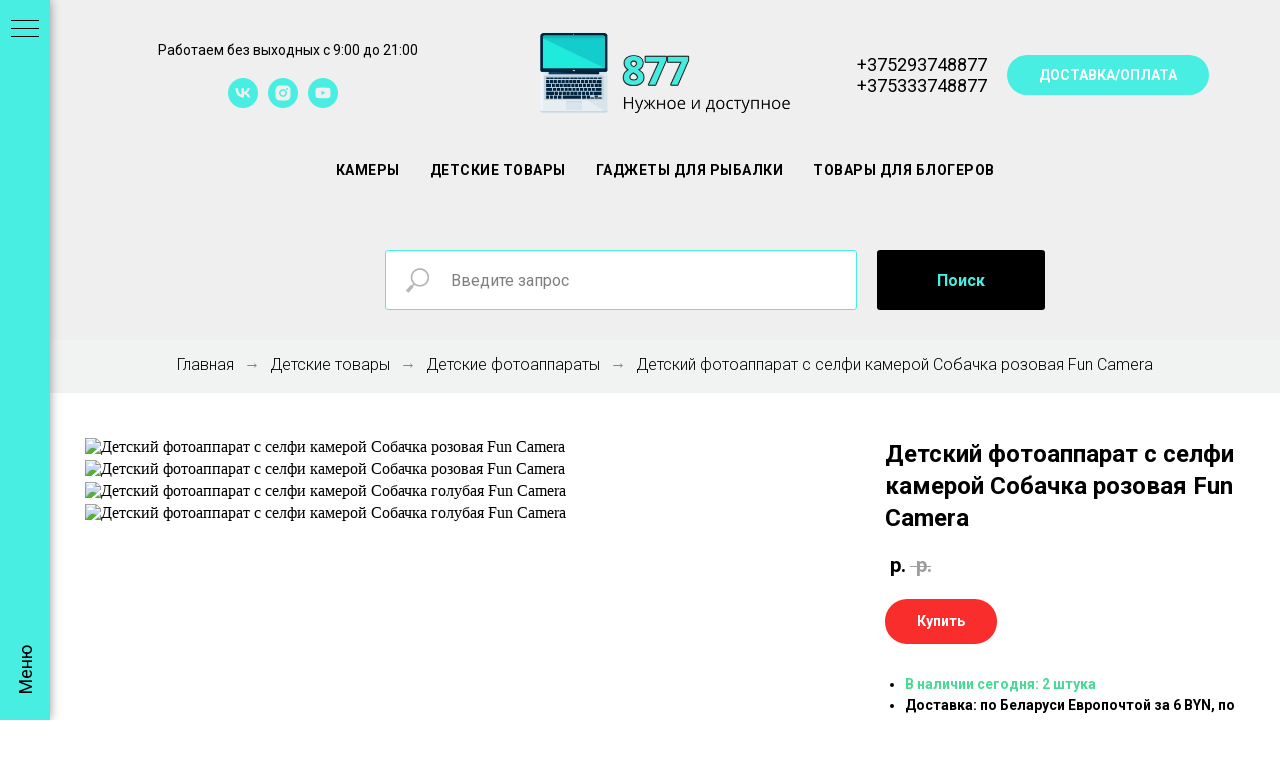

--- FILE ---
content_type: text/html; charset=UTF-8
request_url: https://877.by/detskij-fotoapparat-s-selfi-kameroj-sobachka-rozovaya-fun-camera
body_size: 23956
content:
<!DOCTYPE html><html><head><meta charset="utf-8" /><meta http-equiv="Content-Type" content="text/html; charset=utf-8" /><meta name="viewport" content="width=device-width, initial-scale=1.0" /> <!--metatextblock--><title>Детский фотоаппарат с селфи камерой Собачка розовая Fun Camera</title><meta name="description" content="Детский фотоаппарат для девочки собачка с селфи камерой купить в Минске. Магазин детских фотоаппаратов в Минске с доставкой по Беларуси" /> <meta name="keywords" content="Детский фотоаппарат с селфи камерой, Детский фотоаппарат Собачка, детский фотоаппарат купить в Минске" /><meta property="og:url" content="https://877.by/detskij-fotoapparat-s-selfi-kameroj-sobachka-rozovaya-fun-camera" /><meta property="og:title" content="Детский фотоаппарат с селфи камерой Собачка розовая Fun Camera" /><meta property="og:description" content="Детский фотоаппарат для девочки собачка с селфи камерой купить в Минске. Магазин детских фотоаппаратов в Минске с доставкой по Беларуси" /><meta property="og:type" content="website" /><meta property="og:image" content="https://static.tildacdn.biz/tild6666-6464-4564-b234-303638376262/3_Detskij_fotoappara.jpg" /><link rel="canonical" href="https://877.by/detskij-fotoapparat-s-selfi-kameroj-sobachka-rozovaya-fun-camera"><!--/metatextblock--><meta name="format-detection" content="telephone=no" /><meta http-equiv="x-dns-prefetch-control" content="on"><link rel="dns-prefetch" href="https://ws.tildacdn.com"><link rel="dns-prefetch" href="https://static.tildacdn.biz"><link rel="shortcut icon" href="https://static.tildacdn.biz/tild3838-3961-4538-a534-653861343639/favicon.ico" type="image/x-icon" /><link rel="apple-touch-icon" href="https://static.tildacdn.biz/tild3262-3132-4439-b863-386638313766/favicon_152.png"><link rel="apple-touch-icon" sizes="76x76" href="https://static.tildacdn.biz/tild3262-3132-4439-b863-386638313766/favicon_152.png"><link rel="apple-touch-icon" sizes="152x152" href="https://static.tildacdn.biz/tild3262-3132-4439-b863-386638313766/favicon_152.png"><link rel="apple-touch-startup-image" href="https://static.tildacdn.biz/tild3262-3132-4439-b863-386638313766/favicon_152.png"><meta name="msapplication-TileColor" content="#000000"><meta name="msapplication-TileImage" content="https://static.tildacdn.biz/tild6537-3061-4963-a561-363161356637/favicon_270.png"><!-- Assets --><script src="https://neo.tildacdn.com/js/tilda-fallback-1.0.min.js" async charset="utf-8"></script><link rel="stylesheet" href="https://static.tildacdn.biz/css/tilda-grid-3.0.min.css" type="text/css" media="all" onerror="this.loaderr='y';"/><link rel="stylesheet" href="/tilda-blocks-page17767011.min.css?t=1706804212" type="text/css" media="all" onerror="this.loaderr='y';" /><link rel="preconnect" href="https://fonts.gstatic.com"><link href="https://fonts.googleapis.com/css2?family=Roboto:wght@300;400;500;700&subset=latin,cyrillic" rel="stylesheet"><link rel="stylesheet" href="https://static.tildacdn.biz/css/tilda-slds-1.4.min.css" type="text/css" media="print" onload="this.media='all';" onerror="this.loaderr='y';" /><noscript><link rel="stylesheet" href="https://static.tildacdn.biz/css/tilda-slds-1.4.min.css" type="text/css" media="all" /></noscript><link rel="stylesheet" href="https://static.tildacdn.biz/css/tilda-catalog-1.1.min.css" type="text/css" media="print" onload="this.media='all';" onerror="this.loaderr='y';" /><noscript><link rel="stylesheet" href="https://static.tildacdn.biz/css/tilda-catalog-1.1.min.css" type="text/css" media="all" /></noscript><link rel="stylesheet" href="https://static.tildacdn.biz/css/tilda-forms-1.0.min.css" type="text/css" media="all" onerror="this.loaderr='y';" /><link rel="stylesheet" href="https://static.tildacdn.biz/css/tilda-cover-1.0.min.css" type="text/css" media="all" onerror="this.loaderr='y';" /><link rel="stylesheet" href="https://static.tildacdn.biz/css/tilda-cart-1.0.min.css" type="text/css" media="all" onerror="this.loaderr='y';" /><link rel="stylesheet" href="https://static.tildacdn.biz/css/tilda-zoom-2.0.min.css" type="text/css" media="print" onload="this.media='all';" onerror="this.loaderr='y';" /><noscript><link rel="stylesheet" href="https://static.tildacdn.biz/css/tilda-zoom-2.0.min.css" type="text/css" media="all" /></noscript><script nomodule src="https://static.tildacdn.biz/js/tilda-polyfill-1.0.min.js" charset="utf-8"></script><script type="text/javascript">function t_onReady(func) {
if (document.readyState != 'loading') {
func();
} else {
document.addEventListener('DOMContentLoaded', func);
}
}
function t_onFuncLoad(funcName, okFunc, time) {
if (typeof window[funcName] === 'function') {
okFunc();
} else {
setTimeout(function() {
t_onFuncLoad(funcName, okFunc, time);
},(time || 100));
}
}function t_throttle(fn, threshhold, scope) {return function () {fn.apply(scope || this, arguments);};}</script><script src="https://static.tildacdn.biz/js/jquery-1.10.2.min.js" charset="utf-8" onerror="this.loaderr='y';"></script> <script src="https://static.tildacdn.biz/js/tilda-scripts-3.0.min.js" charset="utf-8" defer onerror="this.loaderr='y';"></script><script src="/tilda-blocks-page17767011.min.js?t=1706804212" charset="utf-8" async onerror="this.loaderr='y';"></script><script src="https://static.tildacdn.biz/js/tilda-lazyload-1.0.min.js" charset="utf-8" async onerror="this.loaderr='y';"></script><script src="https://static.tildacdn.biz/js/tilda-slds-1.4.min.js" charset="utf-8" async onerror="this.loaderr='y';"></script><script src="https://static.tildacdn.biz/js/hammer.min.js" charset="utf-8" async onerror="this.loaderr='y';"></script><script src="https://static.tildacdn.biz/js/tilda-products-1.0.min.js" charset="utf-8" async onerror="this.loaderr='y';"></script><script src="https://static.tildacdn.biz/js/tilda-catalog-1.1.min.js" charset="utf-8" async onerror="this.loaderr='y';"></script><script src="https://static.tildacdn.biz/js/tilda-video-1.0.min.js" charset="utf-8" async onerror="this.loaderr='y';"></script><script src="https://static.tildacdn.biz/js/tilda-video-processor-1.0.min.js" charset="utf-8" async onerror="this.loaderr='y';"></script><script src="https://static.tildacdn.biz/js/tilda-menu-1.0.min.js" charset="utf-8" async onerror="this.loaderr='y';"></script><script src="https://static.tildacdn.biz/js/tilda-cover-1.0.min.js" charset="utf-8" async onerror="this.loaderr='y';"></script><script src="https://static.tildacdn.biz/js/tilda-forms-1.0.min.js" charset="utf-8" async onerror="this.loaderr='y';"></script><script src="https://static.tildacdn.biz/js/tilda-cart-1.0.min.js" charset="utf-8" async onerror="this.loaderr='y';"></script><script src="https://static.tildacdn.biz/js/tilda-zoom-2.0.min.js" charset="utf-8" async onerror="this.loaderr='y';"></script><script src="https://static.tildacdn.biz/js/tilda-skiplink-1.0.min.js" charset="utf-8" async onerror="this.loaderr='y';"></script><script src="https://static.tildacdn.biz/js/tilda-events-1.0.min.js" charset="utf-8" async onerror="this.loaderr='y';"></script>
<meta name="facebook-domain-verification" content="r9iqmr3faitl5y7e1wcs80evhahhvj" />
<meta name="google-site-verification" content="0MRYm8AyXQdGnf9jlYfUzWhqcXDAg1rEi5uJ_Y4xiII" />
<script type="text/javascript">window.dataLayer = window.dataLayer || [];</script><!-- Google Tag Manager --><script type="text/javascript">(function(w,d,s,l,i){w[l]=w[l]||[];w[l].push({'gtm.start':
new Date().getTime(),event:'gtm.js'});var f=d.getElementsByTagName(s)[0],
j=d.createElement(s),dl=l!='dataLayer'?'&l='+l:'';j.async=true;j.src=
'https://www.googletagmanager.com/gtm.js?id='+i+dl;f.parentNode.insertBefore(j,f);
})(window,document,'script','dataLayer','GTM-5XBPRR2');</script><!-- End Google Tag Manager --><!-- Global Site Tag (gtag.js) - Google Analytics --><script type="text/javascript" data-tilda-cookie-type="analytics">window.mainTracker='gtag';
window.gtagTrackerID = 'G-6VEJ9XL23C';
function gtag(){dataLayer.push(arguments);}
setTimeout(function(){ (function(w,d,s,i){
var f=d.getElementsByTagName(s)[0],
j=d.createElement(s);j.async=true;j.src='https://www.googletagmanager.com/gtag/js?id='+i;f.parentNode.insertBefore(j,f);
gtag('js', new Date());
gtag('config',i,{});
})(window,document,'script',window.gtagTrackerID);
}, 2000);</script><!-- Facebook Pixel Code --><script type="text/javascript" data-tilda-cookie-type="advertising">setTimeout(function(){!function(f,b,e,v,n,t,s)
{if(f.fbq)return;n=f.fbq=function(){n.callMethod?n.callMethod.apply(n,arguments):n.queue.push(arguments)};
if(!f._fbq)f._fbq=n;n.push=n;n.loaded=!0;n.version='2.0';n.agent='pltilda';
n.queue=[];t=b.createElement(e);t.async=!0;
t.src=v;s=b.getElementsByTagName(e)[0];
s.parentNode.insertBefore(t,s)}(window, document,'script','https://connect.facebook.net/en_US/fbevents.js');
fbq('init', '515064226562686');
fbq('track', 'PageView');
}, 2000);</script><!-- End Facebook Pixel Code --><!-- VK Pixel Code --><script type="text/javascript" data-tilda-cookie-type="advertising">setTimeout(function(){!function(){var t=document.createElement("script");t.type="text/javascript",t.async=!0,t.src="https://vk.com/js/api/openapi.js?161",t.onload=function(){VK.Retargeting.Init("VK-RTRG-768044-4EFhH"),VK.Retargeting.Hit()},document.head.appendChild(t)}();
}, 2000);</script><!-- End VK Pixel Code --><script type="text/javascript">(function () {
if((/bot|google|yandex|baidu|bing|msn|duckduckbot|teoma|slurp|crawler|spider|robot|crawling|facebook/i.test(navigator.userAgent))===false && typeof(sessionStorage)!='undefined' && sessionStorage.getItem('visited')!=='y' && document.visibilityState){
var style=document.createElement('style');
style.type='text/css';
style.innerHTML='@media screen and (min-width: 980px) {.t-records {opacity: 0;}.t-records_animated {-webkit-transition: opacity ease-in-out .2s;-moz-transition: opacity ease-in-out .2s;-o-transition: opacity ease-in-out .2s;transition: opacity ease-in-out .2s;}.t-records.t-records_visible {opacity: 1;}}';
document.getElementsByTagName('head')[0].appendChild(style);
function t_setvisRecs(){
var alr=document.querySelectorAll('.t-records');
Array.prototype.forEach.call(alr, function(el) {
el.classList.add("t-records_animated");
});
setTimeout(function () {
Array.prototype.forEach.call(alr, function(el) {
el.classList.add("t-records_visible");
});
sessionStorage.setItem("visited", "y");
}, 400);
} 
document.addEventListener('DOMContentLoaded', t_setvisRecs);
}
})();</script></head><body class="t-body" style="margin:0;"><!--allrecords--><div id="allrecords" class="t-records" data-hook="blocks-collection-content-node" data-tilda-project-id="1500389" data-tilda-page-id="17767011" data-tilda-page-alias="detskij-fotoapparat-s-selfi-kameroj-sobachka-rozovaya-fun-camera" data-tilda-formskey="83e9ce2bcc4f862d1cea1699180bb4aa" data-tilda-lazy="yes" data-tilda-root-zone="biz" data-tilda-project-headcode="yes" ><!--header--><header id="t-header" class="t-records" data-hook="blocks-collection-content-node" data-tilda-project-id="1500389" data-tilda-page-id="7007416" data-tilda-formskey="83e9ce2bcc4f862d1cea1699180bb4aa" data-tilda-lazy="yes" data-tilda-root-zone="biz" data-tilda-project-headcode="yes" ><div id="rec268764634" class="r t-rec t-screenmin-1200px" style="background-color:#efefef; " data-animationappear="off" data-record-type="770" data-screen-min="1200px" data-bg-color="#efefef"><!-- T770 --><div id="nav268764634marker"></div><div class="tmenu-mobile" ><div class="tmenu-mobile__container"><div class="tmenu-mobile__text t-name t-name_md" field="menu_mob_title">&nbsp;</div><button type="button" 
class="t-menuburger t-menuburger_first " 
aria-label="Навигационное меню" 
aria-expanded="false"><span style="background-color:#fff;"></span><span style="background-color:#fff;"></span><span style="background-color:#fff;"></span><span style="background-color:#fff;"></span></button><script>function t_menuburger_init(recid) {
var rec = document.querySelector('#rec' + recid);
if (!rec) return;
var burger = rec.querySelector('.t-menuburger');
if (!burger) return;
var isSecondStyle = burger.classList.contains('t-menuburger_second');
if (isSecondStyle && !window.isMobile && !('ontouchend' in document)) {
burger.addEventListener('mouseenter', function() {
if (burger.classList.contains('t-menuburger-opened')) return;
burger.classList.remove('t-menuburger-unhovered');
burger.classList.add('t-menuburger-hovered');
});
burger.addEventListener('mouseleave', function() {
if (burger.classList.contains('t-menuburger-opened')) return;
burger.classList.remove('t-menuburger-hovered');
burger.classList.add('t-menuburger-unhovered');
setTimeout(function() {
burger.classList.remove('t-menuburger-unhovered');
}, 300);
});
}
burger.addEventListener('click', function() {
if (!burger.closest('.tmenu-mobile') &&
!burger.closest('.t450__burger_container') &&
!burger.closest('.t466__container') &&
!burger.closest('.t204__burger') &&
!burger.closest('.t199__js__menu-toggler')) {
burger.classList.toggle('t-menuburger-opened');
burger.classList.remove('t-menuburger-unhovered');
}
});
var menu = rec.querySelector('[data-menu="yes"]');
if (!menu) return;
var menuLinks = menu.querySelectorAll('.t-menu__link-item');
var submenuClassList = ['t978__menu-link_hook', 't978__tm-link', 't966__tm-link', 't794__tm-link', 't-menusub__target-link'];
Array.prototype.forEach.call(menuLinks, function (link) {
link.addEventListener('click', function () {
var isSubmenuHook = submenuClassList.some(function (submenuClass) {
return link.classList.contains(submenuClass);
});
if (isSubmenuHook) return;
burger.classList.remove('t-menuburger-opened');
});
});
menu.addEventListener('clickedAnchorInTooltipMenu', function () {
burger.classList.remove('t-menuburger-opened');
});
}
t_onReady(function() {
t_onFuncLoad('t_menuburger_init', function(){t_menuburger_init('268764634');});
});</script><style>.t-menuburger {
position: relative;
flex-shrink: 0;
width: 28px;
height: 20px;
padding: 0;
border: none;
background-color: transparent;
outline: none;
-webkit-transform: rotate(0deg);
transform: rotate(0deg);
transition: transform .5s ease-in-out;
cursor: pointer;
z-index: 999;
}
/*---menu burger lines---*/
.t-menuburger span {
display: block;
position: absolute;
width: 100%;
opacity: 1;
left: 0;
-webkit-transform: rotate(0deg);
transform: rotate(0deg);
transition: .25s ease-in-out;
height: 3px;
background-color: #000;
}
.t-menuburger span:nth-child(1) {
top: 0px;
}
.t-menuburger span:nth-child(2),
.t-menuburger span:nth-child(3) {
top: 8px;
}
.t-menuburger span:nth-child(4) {
top: 16px;
}
/*menu burger big*/
.t-menuburger__big {
width: 42px;
height: 32px;
}
.t-menuburger__big span {
height: 5px;
}
.t-menuburger__big span:nth-child(2),
.t-menuburger__big span:nth-child(3) {
top: 13px;
}
.t-menuburger__big span:nth-child(4) {
top: 26px;
}
/*menu burger small*/
.t-menuburger__small {
width: 22px;
height: 14px;
}
.t-menuburger__small span {
height: 2px;
}
.t-menuburger__small span:nth-child(2),
.t-menuburger__small span:nth-child(3) {
top: 6px;
}
.t-menuburger__small span:nth-child(4) {
top: 12px;
}
/*menu burger opened*/
.t-menuburger-opened span:nth-child(1) {
top: 8px;
width: 0%;
left: 50%;
}
.t-menuburger-opened span:nth-child(2) {
-webkit-transform: rotate(45deg);
transform: rotate(45deg);
}
.t-menuburger-opened span:nth-child(3) {
-webkit-transform: rotate(-45deg);
transform: rotate(-45deg);
}
.t-menuburger-opened span:nth-child(4) {
top: 8px;
width: 0%;
left: 50%;
}
.t-menuburger-opened.t-menuburger__big span:nth-child(1) {
top: 6px;
}
.t-menuburger-opened.t-menuburger__big span:nth-child(4) {
top: 18px;
}
.t-menuburger-opened.t-menuburger__small span:nth-child(1),
.t-menuburger-opened.t-menuburger__small span:nth-child(4) {
top: 6px;
}
/*---menu burger first style---*/
@media (hover), (min-width:0\0) {
.t-menuburger_first:hover span:nth-child(1) {
transform: translateY(1px);
}
.t-menuburger_first:hover span:nth-child(4) {
transform: translateY(-1px);
}
.t-menuburger_first.t-menuburger__big:hover span:nth-child(1) {
transform: translateY(3px);
}
.t-menuburger_first.t-menuburger__big:hover span:nth-child(4) {
transform: translateY(-3px);
}
}
/*---menu burger second style---*/
.t-menuburger_second span:nth-child(2),
.t-menuburger_second span:nth-child(3) {
width: 80%;
left: 20%;
right: 0;
}
@media (hover), (min-width:0\0) {
.t-menuburger_second.t-menuburger-hovered span:nth-child(2),
.t-menuburger_second.t-menuburger-hovered span:nth-child(3) {
animation: t-menuburger-anim 0.3s ease-out normal forwards;
}
.t-menuburger_second.t-menuburger-unhovered span:nth-child(2),
.t-menuburger_second.t-menuburger-unhovered span:nth-child(3) {
animation: t-menuburger-anim2 0.3s ease-out normal forwards;
}
}
.t-menuburger_second.t-menuburger-opened span:nth-child(2),
.t-menuburger_second.t-menuburger-opened span:nth-child(3){
left: 0;
right: 0;
width: 100%!important;
}
/*---menu burger third style---*/
.t-menuburger_third span:nth-child(4) {
width: 70%;
left: unset;
right: 0;
}
@media (hover), (min-width:0\0) {
.t-menuburger_third:not(.t-menuburger-opened):hover span:nth-child(4) {
width: 100%;
}
}
.t-menuburger_third.t-menuburger-opened span:nth-child(4) {
width: 0!important;
right: 50%;
}
/*---menu burger fourth style---*/
.t-menuburger_fourth {
height: 12px;
}
.t-menuburger_fourth.t-menuburger__small {
height: 8px;
}
.t-menuburger_fourth.t-menuburger__big {
height: 18px;
}
.t-menuburger_fourth span:nth-child(2),
.t-menuburger_fourth span:nth-child(3) {
top: 4px;
opacity: 0;
}
.t-menuburger_fourth span:nth-child(4) {
top: 8px;
}
.t-menuburger_fourth.t-menuburger__small span:nth-child(2),
.t-menuburger_fourth.t-menuburger__small span:nth-child(3) {
top: 3px;
}
.t-menuburger_fourth.t-menuburger__small span:nth-child(4) {
top: 6px;
}
.t-menuburger_fourth.t-menuburger__small span:nth-child(2),
.t-menuburger_fourth.t-menuburger__small span:nth-child(3) {
top: 3px;
}
.t-menuburger_fourth.t-menuburger__small span:nth-child(4) {
top: 6px;
}
.t-menuburger_fourth.t-menuburger__big span:nth-child(2),
.t-menuburger_fourth.t-menuburger__big span:nth-child(3) {
top: 6px;
}
.t-menuburger_fourth.t-menuburger__big span:nth-child(4) {
top: 12px;
}
@media (hover), (min-width:0\0) {
.t-menuburger_fourth:not(.t-menuburger-opened):hover span:nth-child(1) {
transform: translateY(1px);
}
.t-menuburger_fourth:not(.t-menuburger-opened):hover span:nth-child(4) {
transform: translateY(-1px);
}
.t-menuburger_fourth.t-menuburger__big:not(.t-menuburger-opened):hover span:nth-child(1) {
transform: translateY(3px);
}
.t-menuburger_fourth.t-menuburger__big:not(.t-menuburger-opened):hover span:nth-child(4) {
transform: translateY(-3px);
}
}
.t-menuburger_fourth.t-menuburger-opened span:nth-child(1),
.t-menuburger_fourth.t-menuburger-opened span:nth-child(4) {
top: 4px;
}
.t-menuburger_fourth.t-menuburger-opened span:nth-child(2),
.t-menuburger_fourth.t-menuburger-opened span:nth-child(3) {
opacity: 1;
}
/*---menu burger animations---*/
@keyframes t-menuburger-anim {
0% {
width: 80%;
left: 20%;
right: 0;
}
50% {
width: 100%;
left: 0;
right: 0;
}
100% {
width: 80%;
left: 0;
right: 20%;
}
}
@keyframes t-menuburger-anim2 {
0% {
width: 80%;
left: 0;
}
50% {
width: 100%;
right: 0;
left: 0;
}
100% {
width: 80%;
left: 20%;
right: 0;
}
}</style> </div></div><style>.tmenu-mobile {
background-color: #111;
display: none;
width: 100%;
top: 0;
z-index: 990;
}
.tmenu-mobile_positionfixed {
position: fixed;
}
.tmenu-mobile__text {
color: #fff;
}
.tmenu-mobile__container {
min-height: 64px;
padding: 20px;
position: relative;
box-sizing: border-box;
display: -webkit-flex;
display: -ms-flexbox;
display: flex;
-webkit-align-items: center;
-ms-flex-align: center;
align-items: center;
-webkit-justify-content: space-between;
-ms-flex-pack: justify;
justify-content: space-between;
}
.tmenu-mobile__list {
display: block;
}
.tmenu-mobile__burgerlogo {
display: inline-block;
font-size: 24px;
font-weight: 400;
white-space: nowrap;
vertical-align: middle;
}
.tmenu-mobile__imglogo {
height: auto;
display: block;
max-width: 300px!important;
box-sizing: border-box;
padding: 0;
margin: 0 auto;
}
@media screen and (max-width: 980px) {
.tmenu-mobile__menucontent_hidden {
display: none;
height: 100%;
}
.tmenu-mobile {
display: block;
}
}
@media screen and (max-width: 980px) {
#rec268764634 .t-menuburger {
-webkit-order: 1;
-ms-flex-order: 1;
order: 1;
}
}</style><div id="nav268764634" class="t770 tmenu-mobile__menucontent_hidden" style=" " data-bgcolor-hex="" data-bgcolor-rgba="" data-navmarker="nav268764634marker" data-appearoffset="" data-bgopacity-two="" data-menushadow="" data-bgopacity="1" data-menu-items-align="" data-menu="yes"><div class="t770__maincontainer t770__c12collumns"><div class="t770__topwrapper" style="height:150px;"><div class="t770__logowrapper"><div class="t770__logowrapper2"><div style="display: block;"><a href="/" ><img class="t770__imglogo t770__imglogomobile" 
src="https://static.tildacdn.biz/tild3330-3664-4038-a562-663761366133/877_shop_minsk.png" 
imgfield="img" data-img-width="250px" 
style="max-width: 250px; width: 250px;" alt="Logo"
alt="Logo"
></a></div></div></div><nav class="t770__listwrapper t770__mobilelist" 
aria-label="Основные разделы на странице"><ul class="t770__list t-menu__list" 
role="menubar" 
aria-label="Основные разделы на странице"><li class="t770__list_item" 
style="padding:0 15px 0 0;"><a class="t-menu__link-item" 
role="menuitem" 
href="/kameri"
tabindex="-1" data-menu-submenu-hook="" data-menu-item-number="1"
>Камеры</a></li><li class="t770__list_item" 
style="padding:0 15px;"><a class="t-menu__link-item" 
role="menuitem" 
href="/samye-populyarnye-igrushki-dlya-devochek-i-malchikov"
tabindex="-1" data-menu-submenu-hook="" data-menu-item-number="2"
>Детские товары</a></li><li class="t770__list_item" 
style="padding:0 15px;"><a class="t-menu__link-item" 
role="menuitem" 
href="/poleznye-gadzhety-dlya-rybalki"
tabindex="-1" data-menu-submenu-hook="" data-menu-item-number="3"
>Гаджеты для рыбалки</a></li><li class="t770__list_item" 
style="padding:0 0 0 15px;"><a class="t-menu__link-item" 
role="menuitem" 
href="/oborudovanie-dlya-videoblogerov"
tabindex="-1" data-menu-submenu-hook="" data-menu-item-number="4"
>Товары для блогеров</a></li></ul></nav><div class="t770__alladditional"><div class="t770__leftwrapper" style="padding-left: 20px; padding-right:175px;"><div class="t770__additionalwrapper t-align_center"><div class="t770__descr t770__additionalitem" field="descr2"><div style="font-size:14px;text-align:left;" data-customstyle="yes">Работаем без выходных с 9:00 до 21:00</div></div><div class="t-sociallinks"><ul role="list" class="t-sociallinks__wrapper" aria-label="Соц. сети"><!-- new soclinks --><li class="t-sociallinks__item t-sociallinks__item_vk"><a href="https://vk.com/store_877" target="_blank" rel="nofollow" aria-label="vk" style="width: 30px; height: 30px;"><svg class="t-sociallinks__svg" role="presentation" width=30px height=30px viewBox="0 0 100 100" fill="none" xmlns="http://www.w3.org/2000/svg"><path fill-rule="evenodd" clip-rule="evenodd" d="M50 100c27.614 0 50-22.386 50-50S77.614 0 50 0 0 22.386 0 50s22.386 50 50 50ZM25 34c.406 19.488 10.15 31.2 27.233 31.2h.968V54.05c6.278.625 11.024 5.216 12.93 11.15H75c-2.436-8.87-8.838-13.773-12.836-15.647C66.162 47.242 71.783 41.62 73.126 34h-8.058c-1.749 6.184-6.932 11.805-11.867 12.336V34h-8.057v21.611C40.147 54.362 33.838 48.304 33.556 34H25Z" fill="#47eee1"/></svg></a></li><li class="t-sociallinks__item t-sociallinks__item_instagram"><a href="https://www.instagram.com/877_store/" target="_blank" rel="nofollow" aria-label="instagram" style="width: 30px; height: 30px;"><svg class="t-sociallinks__svg" role="presentation" width=30px height=30px viewBox="0 0 100 100" fill="none" xmlns="http://www.w3.org/2000/svg"><path fill-rule="evenodd" clip-rule="evenodd" d="M50 100C77.6142 100 100 77.6142 100 50C100 22.3858 77.6142 0 50 0C22.3858 0 0 22.3858 0 50C0 77.6142 22.3858 100 50 100ZM25 39.3918C25 31.4558 31.4566 25 39.3918 25H60.6082C68.5442 25 75 31.4566 75 39.3918V60.8028C75 68.738 68.5442 75.1946 60.6082 75.1946H39.3918C31.4558 75.1946 25 68.738 25 60.8028V39.3918ZM36.9883 50.0054C36.9883 42.8847 42.8438 37.0922 50.0397 37.0922C57.2356 37.0922 63.0911 42.8847 63.0911 50.0054C63.0911 57.1252 57.2356 62.9177 50.0397 62.9177C42.843 62.9177 36.9883 57.1252 36.9883 50.0054ZM41.7422 50.0054C41.7422 54.5033 45.4641 58.1638 50.0397 58.1638C54.6153 58.1638 58.3372 54.5041 58.3372 50.0054C58.3372 45.5066 54.6145 41.8469 50.0397 41.8469C45.4641 41.8469 41.7422 45.5066 41.7422 50.0054ZM63.3248 39.6355C65.0208 39.6355 66.3956 38.2606 66.3956 36.5646C66.3956 34.8687 65.0208 33.4938 63.3248 33.4938C61.6288 33.4938 60.2539 34.8687 60.2539 36.5646C60.2539 38.2606 61.6288 39.6355 63.3248 39.6355Z" fill="#47eee1"/></svg></a></li><li class="t-sociallinks__item t-sociallinks__item_youtube"><a href="https://www.youtube.com/channel/UCxwL7UYu2gySRmCbRtJ9qTQ" target="_blank" rel="nofollow" aria-label="youtube" style="width: 30px; height: 30px;"><svg class="t-sociallinks__svg" role="presentation" width=30px height=30px viewBox="0 0 100 100" fill="none" xmlns="http://www.w3.org/2000/svg"><path fill-rule="evenodd" clip-rule="evenodd" d="M50 100c27.614 0 50-22.386 50-50S77.614 0 50 0 0 22.386 0 50s22.386 50 50 50Zm17.9-67.374c3.838.346 6 2.695 6.474 6.438.332 2.612.626 6.352.626 10.375 0 7.064-.626 11.148-.626 11.148-.588 3.728-2.39 5.752-6.18 6.18-4.235.48-13.76.7-17.992.7-4.38 0-13.237-.184-17.66-.552-3.8-.317-6.394-2.44-6.916-6.218-.38-2.752-.626-6.022-.626-11.222 0-5.788.209-8.238.7-10.853.699-3.732 2.48-5.54 6.548-5.96C36.516 32.221 40.55 32 49.577 32c4.413 0 13.927.228 18.322.626Zm-23.216 9.761v14.374L58.37 49.5l-13.686-7.114Z" fill="#47eee1"/></svg></a></li><!-- /new soclinks --></ul></div></div></div><div class="t770__rightwrapper" style="padding-right: 20px; padding-left:175px;"><div class="t770__additionalwrapper t-align_center"><div class="t770__descr t770__additionalitem" field="descr"><div style="font-size:18px;text-align:left;" data-customstyle="yes"><a href="tel:+375293748877" style="">+375293748877</a><br /><a href="tel:+375333748877" style="">+375333748877</a><br /></div></div><div class="t770__btn-wrapper t770__additionalitem"><a href="/dostavka-i-oplata" target="" class="t-btn t-btn_md" style="color:#ffffff;background-color:#47eee1;border-radius:50px; -moz-border-radius:50px; -webkit-border-radius:50px;" data-buttonfieldset="button"
><table role="presentation" style="width:100%; height:100%;"><tr><td>ДОСТАВКА/ОПЛАТА</td></tr></table></a></div></div></div></div></div><div class="t770__bottomwrapper t-align_center" style="padding: 0 20px; height:40px;"><nav class="t770__listwrapper t770__desktoplist"><ul role="list" class="t770__list t-menu__list"><li class="t770__list_item" 
style="padding:0 15px 0 0;"><a class="t-menu__link-item" 
href="/kameri" data-menu-submenu-hook="" data-menu-item-number="1" 
>Камеры</a></li><li class="t770__list_item" 
style="padding:0 15px;"><a class="t-menu__link-item" 
href="/samye-populyarnye-igrushki-dlya-devochek-i-malchikov" data-menu-submenu-hook="" data-menu-item-number="2" 
>Детские товары</a></li><li class="t770__list_item" 
style="padding:0 15px;"><a class="t-menu__link-item" 
href="/poleznye-gadzhety-dlya-rybalki" data-menu-submenu-hook="" data-menu-item-number="3" 
>Гаджеты для рыбалки</a></li><li class="t770__list_item" 
style="padding:0 0 0 15px;"><a class="t-menu__link-item" 
href="/oborudovanie-dlya-videoblogerov" data-menu-submenu-hook="" data-menu-item-number="4" 
>Товары для блогеров</a></li></ul></nav></div></div></div><style>@media screen and (max-width: 980px) {
#rec268764634 .t770__leftcontainer{
padding: 20px;
}
#rec268764634 .t770__imglogo{
padding: 20px 0;
}
}</style><script>t_onReady(function () {
t_onFuncLoad('t770_init', function () {
t770_init('268764634');
});
t_onFuncLoad('t_menu__interactFromKeyboard', function () {
t_menu__interactFromKeyboard('268764634');
});
});</script><style>#rec268764634 .t-menu__link-item{
}
@supports (overflow:-webkit-marquee) and (justify-content:inherit)
{
#rec268764634 .t-menu__link-item,
#rec268764634 .t-menu__link-item.t-active {
opacity: 1 !important;
}
}</style><style> #rec268764634 a.t-menu__link-item { font-weight: 600; text-transform: uppercase; letter-spacing: 0.5px; }</style></div><div id="rec278768526" class="r t-rec t-rec_pt_60 t-rec_pb_30 t-screenmin-980px" style="padding-top:60px;padding-bottom:30px;background-color:#efefef; " data-animationappear="off" data-record-type="838" data-screen-min="980px" data-bg-color="#efefef"><!-- t838 --><!-- @classes: t-name t-name_xs t-descr t-descr_xs t-title t-text t-input --><div class="t838"><div class="t-container"><div class="t-col t-col_7 t-prefix_3"><div class="t838__wrapper t-site-search-input"><div class="t838__blockinput"><input type="text" class="t838__input t-input " placeholder="Введите запрос" data-search-target="all" style="color:#000000; border:1px solid #47eee1; background-color:#ffffff; border-radius: 3px; -moz-border-radius: 3px; -webkit-border-radius: 3px;"><svg role="img" class="t838__search-icon" xmlns="http://www.w3.org/2000/svg" viewBox="0 0 88 88"><path fill="#b6b6b6" d="M85 31.1c-.5-8.7-4.4-16.6-10.9-22.3C67.6 3 59.3 0 50.6.6c-8.7.5-16.7 4.4-22.5 11-11.2 12.7-10.7 31.7.6 43.9l-5.3 6.1-2.5-2.2-17.8 20 9 8.1 17.8-20.2-2.1-1.8 5.3-6.1c5.8 4.2 12.6 6.3 19.3 6.3 9 0 18-3.7 24.4-10.9 5.9-6.6 8.8-15 8.2-23.7zM72.4 50.8c-9.7 10.9-26.5 11.9-37.6 2.3-10.9-9.8-11.9-26.6-2.3-37.6 4.7-5.4 11.3-8.5 18.4-8.9h1.6c6.5 0 12.7 2.4 17.6 6.8 5.3 4.7 8.5 11.1 8.9 18.2.5 7-1.9 13.8-6.6 19.2z"/></svg></div><div class="t838__blockbutton"><button class="t-submit" style="color:#47eee1;background-color:#000000;border-radius:3px; -moz-border-radius:3px; -webkit-border-radius:3px;" data-buttonfieldset="button">Поиск</button></div></div></div></div></div><script>t_onReady(function () {
var tildaSearch = 'https://static.tilda' + 'cdn.com/js/tilda-search-';
if (!document.querySelector('script[src^="https://search.tildacdn.com/static/tilda-search-"]') && !document.querySelector('script[src^="' + tildaSearch + '"]')) {
var script = document.createElement('script');
script.src = tildaSearch + '1.2.min.js';
script.type = 'text/javascript';
document.body.appendChild(script);
}
});</script><style>#rec278768526 input::-webkit-input-placeholder {color:#000000; opacity: 0.5;}
#rec278768526 input::-moz-placeholder {color:#000000; opacity: 0.5;}
#rec278768526 input:-moz-placeholder {color:#000000; opacity: 0.5;}
#rec278768526 input:-ms-input-placeholder {color:#000000; opacity: 0.5;}</style></div><div id="rec255370853" class="r t-rec t-screenmax-980px" style="background-color:#efefef; " data-record-type="821" data-screen-max="980px" data-bg-color="#efefef"><!-- t821 --><div id="nav255370853marker"></div><div id="nav255370853" class="t821 t821__positionstatic " style=" " data-bgcolor-hex="" data-bgcolor-rgba="" data-navmarker="nav255370853marker" data-appearoffset="" data-bgopacity-two="" data-menushadow="" data-bgopacity="1" data-menu="yes"><div class="t821__maincontainer " style=""><div class="t821__leftwrapper" style=""><div class="t821__logo-wrapper t821__logo-wrapper_inlineblock"><a href="/" ><img class="t821__imglogo t821__imglogomobile" 
src="https://static.tildacdn.biz/tild6532-3838-4631-b866-303239346537/877_shop_minsk.png" 
imgfield="img" 
style="max-width: 90px; width: 90px;"
alt=""></a></div></div><div class="t821__rightwrapper" style=""><div class="t821__phone-container" style=""><svg role="presentation" class="t821__phone-icon" width="45px" height="45px" fill="#000000" xmlns="http://www.w3.org/2000/svg" viewBox="0 0 100.353 100.352"><path d="M39.514 85.637c3.975 2.226 7.89 3.344 11.537 3.344 3.053-.001 5.918-.785 8.468-2.359l9.399-5.798a1.5 1.5 0 0 0 .489-2.065L61.26 65.555a1.502 1.502 0 0 0-2.065-.488l-9.47 5.845c-1.456.898-3.324 1.185-5.121.79-1.797-.396-3.331-1.438-4.209-2.862L27.524 47.981c-1.861-3.016-.923-6.984 2.091-8.845l.001-.001 9.829-6.068a1.5 1.5 0 0 0 .488-2.064l-8.148-13.201a1.498 1.498 0 0 0-2.064-.489L19.9 23.375c-10.946 6.756-10.562 24.491.936 43.129 5.271 8.546 11.905 15.341 18.678 19.133zm-18.037-59.71l8.544-5.273 6.573 10.648-8.553 5.28-.004.003c-4.418 2.731-5.794 8.548-3.065 12.97l12.871 20.858c1.301 2.111 3.531 3.648 6.117 4.218 2.551.559 5.228.136 7.341-1.168l8.193-5.057 6.572 10.65-8.123 5.011c-5.932 3.66-12.499 1.45-16.963-1.049-6.335-3.548-12.583-9.972-17.591-18.09-10.57-17.134-11.356-33.172-1.912-39.001zM49.58 33.552c4.854.287 9.15 2.781 11.788 6.844 2.522 3.872 3.129 8.617 1.664 13.019a1.498 1.498 0 0 0 1.423 1.973c.629 0 1.214-.397 1.423-1.026 1.756-5.274 1.028-10.962-1.995-15.602-3.114-4.798-8.396-7.865-14.126-8.204-.835-.035-1.537.582-1.586 1.409a1.5 1.5 0 0 0 1.409 1.587z"/><path d="M51.68 22.418c7.86.903 14.837 5.216 19.142 11.831a26.37 26.37 0 0 1 3.242 21.664 1.498 1.498 0 0 0 1.442 1.914 1.5 1.5 0 0 0 1.44-1.086 29.372 29.372 0 0 0-3.61-24.128c-4.794-7.367-12.562-12.169-21.314-13.175-.807-.095-1.566.496-1.661 1.319s.495 1.566 1.319 1.661z"/><path d="M53.731 12.612A36.328 36.328 0 0 1 79.198 28.8a36.424 36.424 0 0 1 4.633 29.301 1.5 1.5 0 0 0 1.45 1.89c.661 0 1.268-.44 1.447-1.11a39.425 39.425 0 0 0-5.015-31.717A39.329 39.329 0 0 0 54.146 9.641a1.504 1.504 0 0 0-1.692 1.279 1.498 1.498 0 0 0 1.277 1.692z"/></svg><span class="t821__text t821__text-descr t-descr t-descr_xxs" field="descr"><a href="tel:+375293748877" style="">+375293748877</a><br /><a href="tel:+375333748877" style="">+375333748877</a><br /></span> </div><div class="t821__adress-container" style=""><svg role="presentation" class="t821__adress-icon" width="45px" height="45px" fill="#000000" xmlns="http://www.w3.org/2000/svg" viewBox="0 0 100.353 100.352"><path d="M58.23 69.992l14.993-24.108c.049-.078.09-.16.122-.245a26.697 26.697 0 0 0 3.956-13.969c0-14.772-12.018-26.79-26.79-26.79S23.72 16.898 23.72 31.67c0 4.925 1.369 9.75 3.96 13.975.03.074.065.146.107.216l14.455 24.191c-11.221 1.586-18.6 6.2-18.6 11.797 0 6.935 11.785 12.366 26.829 12.366S77.3 88.783 77.3 81.849c.001-5.623-7.722-10.34-19.07-11.857zM30.373 44.294A23.708 23.708 0 0 1 26.72 31.67c0-13.118 10.672-23.79 23.791-23.79 13.118 0 23.79 10.672 23.79 23.79 0 4.457-1.263 8.822-3.652 12.624-.05.08-.091.163-.124.249L54.685 70.01c-.238.365-.285.448-.576.926l-4 6.432-19.602-32.804a1.508 1.508 0 0 0-.134-.27zm20.099 46.921c-14.043 0-23.829-4.937-23.829-9.366 0-4.02 7.37-7.808 17.283-8.981l4.87 8.151c.269.449.751.726 1.274.73h.013c.518 0 1-.268 1.274-.708l5.12-8.232C66.548 73.9 74.3 77.784 74.3 81.849c.001 4.43-9.785 9.366-23.828 9.366z"/><path d="M60.213 31.67c0-5.371-4.37-9.741-9.741-9.741s-9.741 4.37-9.741 9.741 4.37 9.741 9.741 9.741c5.371 0 9.741-4.37 9.741-9.741zm-16.482 0c0-3.717 3.024-6.741 6.741-6.741s6.741 3.024 6.741 6.741-3.023 6.741-6.741 6.741-6.741-3.024-6.741-6.741z"/></svg> <span class="t821__text t821__text-text t-descr t-descr_xxs" field="text"><div style="color:#fe8765;" data-customstyle="yes">Доставка всего за 6 BYN</div></span> </div><div class="t821__btn-container"><div class="t821__btn-wrapper"><a href="https://t.me/store_877" target="_blank" class="t-btn t-btn_sm js-click-stat" data-tilda-event-name="/tilda/click/rec255370853/button1" style="color:#ffffff;background-color:#25a1df;border-radius:30px; -moz-border-radius:30px; -webkit-border-radius:30px;" data-buttonfieldset="button"
><table role="presentation" style="width:100%; height:100%;"><tr><td>Telegram</td></tr></table></a></div></div></div></div></div><style>@media screen and (max-width: 640px) {
#rec255370853 .t821__logo-wrapper_inlineblock {
margin-bottom: 0px;
}
}</style><script>t_onReady(function() {
t_onFuncLoad('t821_init', function(){t821_init('255370853');});
});</script><style>#rec255370853 .t-menu__link-item{
}
@supports (overflow:-webkit-marquee) and (justify-content:inherit)
{
#rec255370853 .t-menu__link-item,
#rec255370853 .t-menu__link-item.t-active {
opacity: 1 !important;
}
}</style><style> #rec255370853 .t821__logo { font-weight: 700; } #rec255370853 .t821__text-descr { font-weight: 500; } #rec255370853 .t821__text-text { font-weight: 500; }</style></div><div id="rec255644527" class="r t-rec t-rec_pt_0" style="padding-top:0px;background-color:#efefef; " data-animationappear="off" data-record-type="830" data-bg-color="#efefef"><!-- t830 --><div id="nav255644527marker"></div><div id="nav255644527" class="t830" data-menu="yes"><div class="t830__panel t830__panel_bg t830__panel_hover t830__panel_open" style=""><div class="t830__menu__content "><button 
type="button" 
class="t830__burger t830__burger_mobile" 
aria-label="Навигационное меню" 
aria-expanded="false"
><span style="background-color:#000000"></span><span style="background-color:#000000"></span><span style="background-color:#000000"></span><span style="background-color:#000000"></span></button><div class="t830__side"><button 
type="button" 
class="t830__burger" 
aria-label="Навигационное меню" 
aria-expanded="false" 
style=""
><span style="background-color:#000000;"></span><span style="background-color:#000000;"></span><span style="background-color:#000000;"></span><span style="background-color:#000000;"></span></button></div></div><div class="t830__panel-text t-descr t-descr_sm" style="">Меню</div></div><div class="t830m__overlay" ><div class="t830m__overlay_bg" style=" "></div></div><div class="t830m t830m_bg t830m_open" style=" "><div class="t830m__container" ><button type="button" class="t830m__close-button t830m__close t830m__close_bg t830m_opened" aria-label="Закрыть меню"><div class="t830m__close_icon"><span style="background-color:#000000"></span><span style="background-color:#000000"></span><span style="background-color:#000000"></span><span style="background-color:#000000"></span></div></button><div class="t830m__top t830m__top_addwrap t830m__top_padd t830m__top_padd-text"><div class="t830m__wrap"><div class="t830__logo__container "><div class="t830__logo__content"><a class="t830__logo" href="/" ><img class="t830__logo__img" 
src="https://static.tildacdn.biz/tild3933-3137-4662-b663-623138396363/877_shop_minsk.png" 
imgfield="img"
alt="Company"
></a></div></div><div class="t830m__menu"><div class="t830__wrapper t-site-search-input" data-sidemenu-search="yes"><div class="t830__blockinput t830__blockinput_padding"><input type="text" class="t830__input t-input" placeholder="Введите запрос" data-search-target="all" style="color:#000000; border-color:#47eee1; background-color:#ffffff;"><svg role="presentation" class="t830__search-icon" xmlns="http://www.w3.org/2000/svg" viewBox="0 0 88 88"><path fill="#b6b6b6" d="M85 31.1c-.5-8.7-4.4-16.6-10.9-22.3C67.6 3 59.3 0 50.6.6c-8.7.5-16.7 4.4-22.5 11-11.2 12.7-10.7 31.7.6 43.9l-5.3 6.1-2.5-2.2-17.8 20 9 8.1 17.8-20.2-2.1-1.8 5.3-6.1c5.8 4.2 12.6 6.3 19.3 6.3 9 0 18-3.7 24.4-10.9 5.9-6.6 8.8-15 8.2-23.7zM72.4 50.8c-9.7 10.9-26.5 11.9-37.6 2.3-10.9-9.8-11.9-26.6-2.3-37.6 4.7-5.4 11.3-8.5 18.4-8.9h1.6c6.5 0 12.7 2.4 17.6 6.8 5.3 4.7 8.5 11.1 8.9 18.2.5 7-1.9 13.8-6.6 19.2z"/></svg></div></div><div class="t830m__list"><div class="t830m__list-item"><div class="t830m__list-title t830m__menu-item"><a class="t830m__list-title-link t-menu__link-item t-descr" href="/dostavka-i-oplata" data-menu-item-number="1">● Оплата и доставка</a></div></div><div class="t830m__list-item"><div class="t830m__list-title t830m__list-title_toggle"><div class="t830m__list-title-text t-descr t830m__list-title-text_color">Камеры</div></div><div class="t830m__submenu " ><div class="t830m__submenu-item"><a class="t-menusub__link-item t-descr" href="/kameri" data-menu-item-number="1">Все товары</a></div><div class="t830m__submenu-item"><a class="t-menusub__link-item t-descr" href="/ekshn-kamery-dji-osmo" data-menu-item-number="2">Камеры DJI </a></div><div class="t830m__submenu-item"><a class="t-menusub__link-item t-descr" href="/ekshn-kamery-eken" data-menu-item-number="3">Камеры EKEN </a></div><div class="t830m__submenu-item"><a class="t-menusub__link-item t-descr" href="/ekshn-kamery-gopro" data-menu-item-number="4">Камеры GoPro</a></div><div class="t830m__submenu-item"><a class="t-menusub__link-item t-descr" href="/ekshn-kamera-sjcam" data-menu-item-number="5">Камеры SJCAM</a></div><div class="t830m__submenu-item"><a class="t-menusub__link-item t-descr" href="/ekshn-kamera-insta360" data-menu-item-number="6">Камеры Insta360</a></div><div class="t830m__submenu-item"><a class="t-menusub__link-item t-descr" href="/nedorogie-ekshn-kamery-sports-ultra" data-menu-item-number="7">Камеры Sports Cam</a></div><div class="t830m__submenu-item"><a class="t-menusub__link-item t-descr" href="/videoregistratory" data-menu-item-number="8">Автомобильные регистраторы</a></div><div class="t830m__submenu-item"><a class="t-menusub__link-item t-descr" href="/videonablyudenie-ip-kamery" data-menu-item-number="9">Камеры для видеонаблюдения</a></div></div></div><div class="t830m__list-item"><div class="t830m__list-title t830m__list-title_toggle"><div class="t830m__list-title-text t-descr t830m__list-title-text_color">Детские товары</div></div><div class="t830m__submenu " ><div class="t830m__submenu-item"><a class="t-menusub__link-item t-descr" href="/samye-populyarnye-igrushki-dlya-devochek-i-malchikov" data-menu-item-number="1">Все товары</a></div><div class="t830m__submenu-item"><a class="t-menusub__link-item t-descr" href="/detskie-smart-chasy-kupit-v-minske" data-menu-item-number="2">Детские часы </a></div><div class="t830m__submenu-item"><a class="t-menusub__link-item t-descr" href="/nochniki-i-svetilniki-detskie-kupit-v-minske" data-menu-item-number="3">Детские ночники </a></div><div class="t830m__submenu-item"><a class="t-menusub__link-item t-descr" href="/mashinka-perevertysh-na-radioupravlenii-s-upravleniem-zhestami" data-menu-item-number="4">Машинка-перевертыш</a></div><div class="t830m__submenu-item"><a class="t-menusub__link-item t-descr" href="/detskij-fotoapparat-minsk" data-menu-item-number="5">Детские фотоаппараты</a></div><div class="t830m__submenu-item"><a class="t-menusub__link-item t-descr" href="/detskij-nabor-dlya-tvorchestva" data-menu-item-number="6">Наборы для творчества</a></div><div class="t830m__submenu-item"><a class="t-menusub__link-item t-descr" href="/detskij-magnitnyj-konstruktor-mag-building" data-menu-item-number="7">Магнитный конструктор</a></div><div class="t830m__submenu-item"><a class="t-menusub__link-item t-descr" href="/detskij-razvivayushchij-mozaika-konstruktor-s-shurupovertom" data-menu-item-number="8">Конструктор с шуруповертом</a></div><div class="t830m__submenu-item"><a class="t-menusub__link-item t-descr" href="/konstruktor-na-solnechnyh-batareyah" data-menu-item-number="9">Конструктор на солнечных батареях</a></div></div></div><div class="t830m__list-item"><div class="t830m__list-title t830m__list-title_toggle"><div class="t830m__list-title-text t-descr t830m__list-title-text_color">Гаджеты для рыбалки</div></div><div class="t830m__submenu " ><div class="t830m__submenu-item"><a class="t-menusub__link-item t-descr" href="/poleznye-gadzhety-dlya-rybalki" data-menu-item-number="1">Все товары</a></div><div class="t830m__submenu-item"><a class="t-menusub__link-item t-descr" href="/podvodnaya-kamera-dlya-rybalki-minsk" data-menu-item-number="2">Подводная камера для рыбалки </a></div><div class="t830m__submenu-item"><a class="t-menusub__link-item t-descr" href="/besprovodnoj-ekholot-dlya-rybalki-lucky" data-menu-item-number="3">Беспроводной эхолот для рыбалки</a></div><div class="t830m__submenu-item"><a class="t-menusub__link-item t-descr" href="/prikormochnyj-korablik-dlya-rybalki-flytec" data-menu-item-number="4">Прикормочный кораблик для рыбалки</a></div></div></div><div class="t830m__list-item"><div class="t830m__list-title t830m__list-title_toggle"><div class="t830m__list-title-text t-descr t830m__list-title-text_color">Товары для блогеров</div></div><div class="t830m__submenu " ><div class="t830m__submenu-item"><a class="t-menusub__link-item t-descr" href="/oborudovanie-dlya-videoblogerov" data-menu-item-number="1">Все товары</a></div><div class="t830m__submenu-item"><a class="t-menusub__link-item t-descr" href="/chromakey" data-menu-item-number="2">Хромакей</a></div><div class="t830m__submenu-item"><a class="t-menusub__link-item t-descr" href="/shtativ-dlya-telefona-kupit-v-minske" data-menu-item-number="3">Штативы</a></div><div class="t830m__submenu-item"><a class="t-menusub__link-item t-descr" href="/provodnoj-i-besprovodnoj-mikrofon-dlya-telefon" data-menu-item-number="4">Микрофоны</a></div><div class="t830m__submenu-item"><a class="t-menusub__link-item t-descr" href="/kolcevaya-lampa-so-shtativom" data-menu-item-number="5">Кольцевые лампы</a></div><div class="t830m__submenu-item"><a class="t-menusub__link-item t-descr" href="/nabor-obektivov-dlya-smartfona" data-menu-item-number="6">Объективы для смартфона</a></div><div class="t830m__submenu-item"><a class="t-menusub__link-item t-descr" href="/vneshnij-akkumulyator-power-bank-dlya-telefona" data-menu-item-number="7">Внешний аккумулятор Power Bank </a></div></div></div><div class="t830m__list-item"><div class="t830m__list-title t830m__list-title_toggle"><div class="t830m__list-title-text t-descr t830m__list-title-text_color">Крепления для экшн камер</div></div><div class="t830m__submenu " ><div class="t830m__submenu-item"><a class="t-menusub__link-item t-descr" href="/krepleniya-dlya-ekshn-kamer" data-menu-item-number="1">Все товары</a></div><div class="t830m__submenu-item"><a class="t-menusub__link-item t-descr" href="/ruchki-dlya-ekshn-kamer" data-menu-item-number="2">Ручки</a></div><div class="t830m__submenu-item"><a class="t-menusub__link-item t-descr" href="/shtativy-dlya-ekshn-kamer" data-menu-item-number="3">Штативы</a></div><div class="t830m__submenu-item"><a class="t-menusub__link-item t-descr" href="/monopody-dlya-ekshn-kamer" data-menu-item-number="4">Моноподы</a></div><div class="t830m__submenu-item"><a class="t-menusub__link-item t-descr" href="/perekhodniki-dlya-ekshn-kamer" data-menu-item-number="5">Переходники</a></div><div class="t830m__submenu-item"><a class="t-menusub__link-item t-descr" href="/krepleniya-na-telo-dlya-ekshn-kamer" data-menu-item-number="6">Крепления на тело</a></div><div class="t830m__submenu-item"><a class="t-menusub__link-item t-descr" href="/krepleniya-na-shlem-dlya-ekshn-kamer" data-menu-item-number="7">Крепления на шлем</a></div><div class="t830m__submenu-item"><a class="t-menusub__link-item t-descr" href="/kreplenie-prishchepki-dlya-ekshn-kamer" data-menu-item-number="8">Крепления-прищепки</a></div><div class="t830m__submenu-item"><a class="t-menusub__link-item t-descr" href="/krepleniya-ekshn-kamery-v-avtomobile" data-menu-item-number="9">Крепления на автомобиль</a></div><div class="t830m__submenu-item"><a class="t-menusub__link-item t-descr" href="/krepleniya-ekshn-kamery-na-velosiped" data-menu-item-number="10">Крепления на велосипед/мотоцикл</a></div><div class="t830m__submenu-item"><a class="t-menusub__link-item t-descr" href="polnolicevaya-maska-dlya-snorklinga-easybreath" data-menu-item-number="11">Полнолицевые маски для снорклинга</a></div></div></div><div class="t830m__list-item"><div class="t830m__list-title t830m__list-title_toggle"><div class="t830m__list-title-text t-descr t830m__list-title-text_color">Аксессуары для экшн камер</div></div><div class="t830m__submenu " ><div class="t830m__submenu-item"><a class="t-menusub__link-item t-descr" href="/aksessuary-dlya-ekshn-kamery" data-menu-item-number="1">Все товары</a></div><div class="t830m__submenu-item"><a class="t-menusub__link-item t-descr" href="svet-dlya-gopro-i-fonari-dlya-ekshn-kamer" data-menu-item-number="2">Свет</a></div><div class="t830m__submenu-item"><a class="t-menusub__link-item t-descr" href="/chekhly-i-sumki-dlya-ekshn-kamer" data-menu-item-number="3">Чехлы</a></div><div class="t830m__submenu-item"><a class="t-menusub__link-item t-descr" href="/zapchasti-i-detali-dlya-ekshn-kamer" data-menu-item-number="4">Запчасти</a></div><div class="t830m__submenu-item"><a class="t-menusub__link-item t-descr" href="/akvaboksy-dlya-ekshn-kamer" data-menu-item-number="5">Аквабоксы</a></div><div class="t830m__submenu-item"><a class="t-menusub__link-item t-descr" href="/mikrofony-dlya-ekshn-kamer" data-menu-item-number="6">Микрофоны</a></div><div class="t830m__submenu-item"><a class="t-menusub__link-item t-descr" href="/karty-pamyati-dlya-ekshn-kamer" data-menu-item-number="7">Карты памяти</a></div><div class="t830m__submenu-item"><a class="t-menusub__link-item t-descr" href="/svetofiltry-dlya-ekshn-kamer" data-menu-item-number="8">Светофильтры</a></div><div class="t830m__submenu-item"><a class="t-menusub__link-item t-descr" href="/pulty-upravleniya-dlya-ekshn-kamer" data-menu-item-number="9">Пульты управления</a></div><div class="t830m__submenu-item"><a class="t-menusub__link-item t-descr" href="/zashchitnye-stekla-i-kryshki-na-obektiv-dlya-ekshn-kamer" data-menu-item-number="10">Защитные стекла и крышки</a></div><div class="t830m__submenu-item"><a class="t-menusub__link-item t-descr" href="/akkumulyatory-i-zaryadnye-ustrojstva-dlya-ekshn-kamer" data-menu-item-number="11">Аккумуляторы и зарядные устройства</a></div></div></div><div class="t830m__list-item"><div class="t830m__list-title t830m__list-title_toggle"><div class="t830m__list-title-text t-descr t830m__list-title-text_color">Стедикамы</div></div><div class="t830m__submenu " ><div class="t830m__submenu-item"><a class="t-menusub__link-item t-descr" href="/stedikami" data-menu-item-number="1">Все товары</a></div><div class="t830m__submenu-item"><a class="t-menusub__link-item t-descr" href="/elektronnyj-stedikam-dlya-smartfona" data-menu-item-number="2">Стедикамы для смартфонов</a></div><div class="t830m__submenu-item"><a class="t-menusub__link-item t-descr" href="/stabilizator-dlya-ekshn-kamery" data-menu-item-number="3">Стедикамы для экшн камер</a></div><div class="t830m__submenu-item"><a class="t-menusub__link-item t-descr" href="/stabilizator-dlya-fotoapparata" data-menu-item-number="4">Стедикамы для фотоаппаратов и видеокамер</a></div><div class="t830m__submenu-item"><a class="t-menusub__link-item t-descr" href="/aksessuary-dlya-stedikamov" data-menu-item-number="5">Аксессуары для стедикамов</a></div></div></div><div class="t830m__list-item"><div class="t830m__list-title t830m__list-title_toggle"><div class="t830m__list-title-text t-descr t830m__list-title-text_color">Товары для дома и офиса</div></div><div class="t830m__submenu " ><div class="t830m__submenu-item"><a class="t-menusub__link-item t-descr" href="https://katalog.877.by" data-menu-item-number="1">Все товары</a></div><div class="t830m__submenu-item"><a class="t-menusub__link-item t-descr" href="https://katalog.877.by/sensornyj-dispenser-zhidkogo-myla" data-menu-item-number="2">Диспенсеры для мыла</a></div><div class="t830m__submenu-item"><a class="t-menusub__link-item t-descr" href="https://katalog.877.by/mini-kondicioner" data-menu-item-number="3">Мини кондиционеры</a></div><div class="t830m__submenu-item"><a class="t-menusub__link-item t-descr" href="https://katalog.877.by/obogrevatel-nastennyj" data-menu-item-number="4">Настенные обогреватели</a></div><div class="t830m__submenu-item"><a class="t-menusub__link-item t-descr" href="https://katalog.877.by/poleznye-tovary-dlya-kuhni-kupit-v-minske" data-menu-item-number="5">Товары для кухни</a></div><div class="t830m__submenu-item"><a class="t-menusub__link-item t-descr" href="https://katalog.877.by/nastolnyj-uvlazhnitel-vozduha" data-menu-item-number="6">Увлажнители воздуха</a></div></div></div><div class="t830m__list-item"><div class="t830m__list-title t830m__list-title_toggle"><div class="t830m__list-title-text t-descr t830m__list-title-text_color">Электроника</div></div><div class="t830m__submenu " ><div class="t830m__submenu-item"><a class="t-menusub__link-item t-descr" href="https://katalog.877.by/magazin-elektroniki-v-minske" data-menu-item-number="1">Все товары</a></div><div class="t830m__submenu-item"><a class="t-menusub__link-item t-descr" href="https://katalog.877.by/igrovaya-pristavka-sega-i-dendi-kupit-minsk" data-menu-item-number="2">Ретро-консоли</a></div><div class="t830m__submenu-item"><a class="t-menusub__link-item t-descr" href="https://katalog.877.by/usilitel-signal-wifi-kupit-v-minske" data-menu-item-number="3">Усилители Wi-Fi</a></div><div class="t830m__submenu-item"><a class="t-menusub__link-item t-descr" href="https://katalog.877.by/studijnyj-kondensatornyj-mikrofon" data-menu-item-number="4">Студийные микрофоны</a></div><div class="t830m__submenu-item"><a class="t-menusub__link-item t-descr" href="https://katalog.877.by/smart-tv-pristavka-dlya-televizora" data-menu-item-number="5">Smart TV приставки</a></div><div class="t830m__submenu-item"><a class="t-menusub__link-item t-descr" href="https://katalog.877.by/magazin-aksessuarov-dlya-avtomobilej-v-minske" data-menu-item-number="6">Автомобильные аксессуары</a></div></div></div><div class="t830m__list-item"><div class="t830m__list-title t830m__list-title_toggle"><div class="t830m__list-title-text t-descr t830m__list-title-text_color">Товары для спорта и отдыха</div></div><div class="t830m__submenu " ><div class="t830m__submenu-item"><a class="t-menusub__link-item t-descr" href="https://katalog.877.by/magazin-tovarov-dlya-sporta-i-otdyha-v-minske" data-menu-item-number="1">Все товары</a></div><div class="t830m__submenu-item"><a class="t-menusub__link-item t-descr" href="https://katalog.877.by/trenirovochnaya-maska-training-mask" data-menu-item-number="2">Тренировочные маски</a></div><div class="t830m__submenu-item"><a class="t-menusub__link-item t-descr" href="https://katalog.877.by/naduvnoj-divan-lamzak" data-menu-item-number="3">Надувные диваны ламзаки</a></div><div class="t830m__submenu-item"><a class="t-menusub__link-item t-descr" href="https://katalog.877.by/https://katalog.877.by/perkussionnyj-massazher" data-menu-item-number="4">Перкуссионные массажеры</a></div></div></div></div></div></div></div></div></div></div><style>#rec255644527 .t830m {
background-color: #efefef;
}
#rec255644527 .t830m__close {
background-color: #efefef;
}
#rec255644527 .t830__panel {
background-color: #47eee1;
}
@media screen and (max-width: 1200px) {
#rec255644527 .t830m.t830m_bg {
background-color: #efefef;
}
#rec255644527 .t830m__close.t830m__close_bg {
background-color: #efefef;
}
#rec255644527 .t830__panel.t830__panel_bg {
background-color: #47eee1;
}
}</style><style>#rec255644527 input::-webkit-input-placeholder {color:#000000; opacity: 0.5;}
#rec255644527 input::-moz-placeholder {color:#000000; opacity: 0.5;}
#rec255644527 input:-moz-placeholder {color:#000000; opacity: 0.5;}
#rec255644527 input:-ms-input-placeholder {color:#000000; opacity: 0.5;}</style><script>t_onReady(function () {
var tildaSearchJS = 'https://static.tildacdn.biz/js/tilda-search-';
var s = document.createElement('script');
s.src = tildaSearchJS + '1.2.min.js';
s.async = true;
s.onerror = function () {
console.log('Error load Tilda Search in ME901');
}
if (document.querySelectorAll("script[src^='" + tildaSearchJS + "']").length === 0 && document.querySelectorAll("script[src^='" + tildaSearchJS + "']").length === 0) {
document.head.appendChild(s);
}
});</script><script>window.zero_window_width_hook='allrecords';
t_onReady(function () {
t_onFuncLoad('t830_init', function () {
t830_init('255644527');
});
});</script><style>#rec255644527 .t-menu__link-item{
-webkit-transition: color 0.3s ease-in-out, opacity 0.3s ease-in-out;
transition: color 0.3s ease-in-out, opacity 0.3s ease-in-out; 
position: relative;
}
#rec255644527 .t-menu__link-item.t-active:not(.t978__menu-link){
color:#fe8765 !important; }
#rec255644527 .t-menu__link-item.t-active::after {
content: '';
position: absolute;
left: 0;
-webkit-transition: all 0.3s ease;
transition: all 0.3s ease;
opacity: 1;
width: 100%;
height: 100%;
bottom: -2px;
border-bottom: 2px solid #0000FF;
-webkit-box-shadow: inset 0px -1px 0px 0px #0000FF;
-moz-box-shadow: inset 0px -1px 0px 0px #0000FF;
box-shadow: inset 0px -1px 0px 0px #0000FF;
}
#rec255644527 .t-menu__link-item:not(.t-active):not(.tooltipstered):hover {
opacity: 0.6 !important;}
#rec255644527 .t-menu__link-item:not(.t-active):not(.tooltipstered):focus-visible{
opacity: 0.6 !important;}
@supports (overflow:-webkit-marquee) and (justify-content:inherit)
{
#rec255644527 .t-menu__link-item,
#rec255644527 .t-menu__link-item.t-active {
opacity: 1 !important;
}
}</style><style>#rec255644527 .t-menusub__link-item{
-webkit-transition: color 0.3s ease-in-out, opacity 0.3s ease-in-out;
transition: color 0.3s ease-in-out, opacity 0.3s ease-in-out;
}
#rec255644527 .t-menusub__link-item.t-active{
color:#fe8765 !important; font-weight:300 !important; }
#rec255644527 .t-menusub__link-item:not(.t-active):not(.tooltipstered):hover{
opacity: 0.6 !important;}
@supports (overflow:-webkit-marquee) and (justify-content:inherit)
{
#rec255644527 .t-menusub__link-item,
#rec255644527 .t-menusub__link-item.t-active {
opacity: 1 !important;
}
}</style><style> #rec255644527 .t830__panel-text { font-weight: 400; } #rec255644527 .t830__logo__text { color: #000000; font-weight: 400; } #rec255644527 .t830m__list-title-text { color: #000000; text-transform: uppercase; } #rec255644527 .t830m__list-title-link { color: #000000; text-transform: uppercase; } #rec255644527 .t-menusub__link-item { color: #000000; font-weight: 400; }</style><style> #rec255644527 .t830__logo { color: #000000; font-weight: 400; }</style></div></header><!--/header--><div id="rec287561027" class="r t-rec t-rec_pt_15 t-rec_pb_15" style="padding-top:15px;padding-bottom:15px;background-color:#f1f2f2; " data-animationappear="off" data-record-type="758" data-bg-color="#f1f2f2"><!-- t758 --><div class="t758"><div class="t-container"><div class="t758__col t-col t-col_12 "><div class="t758__wrapper t-align_center"><ul class="t758__list"><li class="t758__list_item"><div class="t758__link-item__wrapper" ><a class="t-menu__link-item " href="/">Главная</a></div><span class="t758__breadcrumb-divider">→</span> </li><li class="t758__list_item"><div class="t758__link-item__wrapper" ><a class="t-menu__link-item " href="/samye-populyarnye-igrushki-dlya-devochek-i-malchikov">Детские товары</a></div><span class="t758__breadcrumb-divider">→</span> </li><li class="t758__list_item"><div class="t758__link-item__wrapper" ><a class="t-menu__link-item " href="/detskij-fotoapparat-minsk">Детские фотоаппараты</a></div><span class="t758__breadcrumb-divider">→</span> </li><li class="t758__list_item"><div class="t758__link-item__wrapper" ><a class="t-menu__link-item t758__link-item_active" href="detskij-fotoapparat-s-selfi-kameroj-sobachka-rozovaya-fun-camera">Детский фотоаппарат с селфи камерой Собачка розовая Fun Camera</a></div></li></ul></div></div></div></div><style>#rec287561027 .t758__breadcrumb-divider {
color:#858585;
}
#rec287561027 .t758 .t-menu__link-item{ 
-webkit-transition: color 0.3s ease-in-out, opacity 0.3s ease-in-out;
transition: color 0.3s ease-in-out, opacity 0.3s ease-in-out; 
}
#rec287561027 .t758 .t-menu__link-item:hover {
color: #9e9e9e !important; }
#rec287561027 .t758 .t-menu__link-item:focus-visible{
color: #9e9e9e !important; }</style><style> #rec287561027 .t758__link-item__wrapper .t-menu__link-item { font-weight: 300; }</style><style> #rec287561027 .t758__breadcrumb-divider { font-weight: 300; }</style></div><div id="rec287561028" class="r t-rec t-rec_pt_45 t-rec_pb_30" style="padding-top:45px;padding-bottom:30px; " data-animationappear="off" data-record-type="760" ><!-- T760 --><div class="t760"><div class="t-container js-product js-product-single js-store-product js-store-product_single" data-product-gen-uid="285580023371"><div class="t-col t760__flexcolumn t-col_8 "><div class="t760__floatable" data-floating="yes" data-offset-top="80"><img class="t760__img t-img js-product-img" src="https://thb.tildacdn.biz/tild6163-3930-4338-b834-343266623937/-/empty/3_Detskij_fotoappara.jpg" data-original="https://static.tildacdn.biz/tild6163-3930-4338-b834-343266623937/3_Detskij_fotoappara.jpg" alt="Детский фотоаппарат с селфи камерой Собачка розовая Fun Camera" data-zoom-target="0" data-zoomable="yes" data-img-zoom-url="https://static.tildacdn.biz/tild6163-3930-4338-b834-343266623937/3_Detskij_fotoappara.jpg"><img class="t760__img t-img" src="https://thb.tildacdn.biz/tild3765-3337-4335-a638-396537313431/-/empty/6_Detskij_fotoappara.jpg" data-original="https://static.tildacdn.biz/tild3765-3337-4335-a638-396537313431/6_Detskij_fotoappara.jpg" alt="Детский фотоаппарат с селфи камерой Собачка розовая Fun Camera" data-zoom-target="1" data-zoomable="yes" data-img-zoom-url="https://static.tildacdn.biz/tild3765-3337-4335-a638-396537313431/6_Detskij_fotoappara.jpg"><img class="t760__img t-img" src="https://thb.tildacdn.biz/tild6536-3863-4931-b062-633935346233/-/empty/7_Detskij_fotoappara.jpg" data-original="https://static.tildacdn.biz/tild6536-3863-4931-b062-633935346233/7_Detskij_fotoappara.jpg" alt="Детский фотоаппарат с селфи камерой Собачка голубая Fun Camera" data-zoom-target="2" data-zoomable="yes" data-img-zoom-url="https://static.tildacdn.biz/tild6536-3863-4931-b062-633935346233/7_Detskij_fotoappara.jpg"><img class="t760__img t-img" src="https://thb.tildacdn.biz/tild6536-3735-4436-b032-616562393664/-/empty/8_Detskij_fotoappara.jpeg" data-original="https://static.tildacdn.biz/tild6536-3735-4436-b032-616562393664/8_Detskij_fotoappara.jpeg" alt="Детский фотоаппарат с селфи камерой Собачка голубая Fun Camera" data-zoom-target="3" data-zoomable="yes" data-img-zoom-url="https://static.tildacdn.biz/tild6536-3735-4436-b032-616562393664/8_Detskij_fotoappara.jpeg"></div></div><div class="t760__col_margin t-col t760__flexcolumn t-col_4 "><div class="t760__floatable js-store-single-product-info" data-floating="yes" data-offset-top="80"><div class="t760__textwrapper"><div class="t760__title-wrapper"><h1 class="t760__title t-name t-name_xl js-product-name" field="title">Детский фотоаппарат с селфи камерой Собачка розовая Fun Camera</h1> <div class="t760__title_small t-descr t-descr_xxs"><span class="js-store-prod-sku js-product-sku notranslate" translate="no" field="title2"></span></div> </div> <div class="t760__price-wrapper js-store-price-wrapper"><div class="t760__price t760__price-item t-name t-name_md js-store-prod-price" style="margin-right:5px;"><div class="t760__price-value js-product-price notranslate js-store-prod-price-val" translate="off" field="price" data-redactor-toolbar="no"></div><div class="t760__price-currency js-product-price-currency">р.</div> </div><div class="t760__price_old t760__price-item t-name t-name_md js-store-prod-price-old"><div class="t760__price-value js-store-prod-price-old-val" data-redactor-toolbar="no" field="price_old"></div><div class="t760__price-currency js-product-price-currency">р.</div> </div></div><div class="js-product-controls-wrapper"></div><div class="t760__btn-wrapper t1002__btns-wrapper"><a href="#order" target="" class="t760__btn t-btn t-btn_sm " style="color:#ffffff;background-color:#fa2d2d;border-radius:30px; -moz-border-radius:30px; -webkit-border-radius:30px;"
><table role="presentation" style="width:100%; height:100%;"><tr><td class="js-store-prod-buy-btn-txt">Купить</td></tr></table></a></div><div class="t760__descr t-descr t-descr_xxs" field="descr"><ul> <li> <strong><span data-redactor-tag="span" style="color: rgb(70, 218, 148);">В наличии сегодня: 2 штука</span></strong></li> <li> <strong>Доставка: по Беларуси Европочтой за 6 BYN, по Минску курьером за 6 BYN</strong></li><li><strong></strong><strong>Быстрый заказ и консультация:</strong> <a href="tel:+375293748877" style="background-color: rgba(0, 0, 0, 0.05);"><strong>+375293748877</strong></a></li></ul><br />Хотите приобрести недорогой фотоаппарат для ребенка с селфи камерой и встроенными играми? - Тогда стоит присмотреться к популярной модели в виде собачки. Помимо дополнительной камерой для съемки веселых селфи, вы получаете в комплекте практичный <strong></strong>гипоаллергенный чехол в виде собачки разных цветов (розовый или голубой на выбор). Такой чехол легко моется отдельно от фотоаппарата. Также стоит отметить и само меню - оно одно из самых дружелюбных и понятных для ребенка относительно других моделей.<br /><br /><a href="https://youtu.be/n-wLSnTHYjc" style="noopener" target="_blank">ВИДЕООБЗОР</a> (нажмите)<br /><br />Детский фотоаппарат Собачка розовая характеристики: <ul> <li> Угол обзора: 100° </li> <li> Матрица: CMOS, 12МП </li> <li> Съемка видео: 1920 х 1080P </li> <li> Емкость встроенного аккумулятора: 600 мАч </li> <li> Максимальная длительность видеозаписи: 190 минут </li> <li> Поддержка карты памяти: microSD, до 32 Гб </li> <li> Дисплей: встроенный, не сенсорный, диагональ 2" </li> <li> Вес: 85 г. (с чехлом) </li> <li> Размер: 100×70×50 мм (без чехла) </li> </ul><br />Детский фотоаппарат Собачка розовая комплектация:<br /> <ul> <li> Фотоаппарат Собачка розовая </li> <li> Шнурок для ношения на шеи </li> <li> USB-Micro кабель для зарядки и передачи данных </li> <li> Документация </li> </ul><br />Детские фотоаппарат с селфи камерой - это отличная камера для тех, кто хочет получить максимум функций от детской камеры по доступной цене.<br /><br /><a href="tel:+375293748877" style="font-variant-numeric: inherit; font-variant-east-asian: inherit; font-stretch: inherit; font-size: 16px; line-height: inherit; font-family: tfutura, Arial; vertical-align: baseline; text-decoration-line: underline; color: rgb(17, 85, 204); background-color: rgb(255, 255, 255);">+375293748877</a> ● <a href="https://877.by/dostavka-i-oplata" style="font-variant-numeric: inherit; font-variant-east-asian: inherit; font-stretch: inherit; font-size: 16px; line-height: inherit; font-family: tfutura, Arial; vertical-align: baseline; text-decoration-line: underline; color: rgb(17, 85, 204); background-color: rgb(255, 255, 255);">ДОСТАВКА</a></div> <div class="t760__descr t-descr t-descr_xxs js-store-prod-text"></div> </div></div></div></div></div><script type="text/javascript">t_onReady(function () {
t_onFuncLoad('t760_init', function () {
t760_init('287561028');
});
});</script><!-- catalog single product setup start --><script>t_onReady(function () {
var typography_optsObj = {
descrColor: ''
};
var options = {
storeprod: '285580023371',
previewmode: 'yes',
buyBtnTitle: 'Купить',
typo: typography_optsObj
};
try {
t_onFuncLoad('t_store_oneProduct_init', function () {
t_store_oneProduct_init('287561028', options);
});
} catch (e) {
console.log(e);
}
});</script><style> #rec287561028 .t760__price_old { color: #9e9e9e; }</style></div><div id="rec287561029" class="r t-rec t-rec_pt_45 t-rec_pb_30" style="padding-top:45px;padding-bottom:30px;background-color:#ffffff; " data-record-type="4" data-bg-color="#ffffff"><!-- T121 --><div class="t121"><center><div class="t-video-lazyload t-width t-width_10" style="height:540px; " data-videolazy-type="youtube" data-videolazy-id="n-wLSnTHYjc" data-blocklazy-id="287561029" data-videolazy-load="false" data-videolazy-height="540px"></div></center></div><script>t_onReady(function () {
var rec = document.getElementById('rec287561029');
if (!rec) return;
t_onFuncLoad('t121_setHeight', function () {
t121_setHeight('287561029');
window.addEventListener('scroll', t_throttle(function() {
t121_setHeight('287561029');
}));
});
window.onload = function () {
t_onFuncLoad('t121_setHeight', function () {
t121_setHeight('287561029');
});
};
window.addEventListener('resize', function () {
var tableView = document.getElementById('allrecordstable');
if (tableView) {
var videoLazyLoad = rec.querySelector('.t-video-lazyload');
if (!videoLazyLoad) return;
videoLazyLoad.style.height = '540px';
var videoLazyLoadIframe = videoLazyLoad.querySelector('iframe');
if (!videoLazyLoadIframe) return;
videoLazyLoadIframe.height = '540';
} else {
t_onFuncLoad('t121_setHeight', function () {
t121_setHeight('287561029');
});
}
});
var wrapperBlock = rec.querySelector('.t121');
if (wrapperBlock) {
t_onFuncLoad('t121_setHeight', function () {
wrapperBlock.addEventListener('displayChanged', function () {
t121_setHeight('287561029');
});
});
}
});</script></div><div id="rec294416083" class="r t-rec t-rec_pt_15 t-rec_pb_15" style="padding-top:15px;padding-bottom:15px; " data-record-type="363" ><!-- T029 20 --><div class="t029"><div class="t029__container t-container"><div class="t029__col t-col t-col_8"><div class="t029__linewrapper" style="opacity:0.2;"><div class="t029__opacity t029__opacity_left" style="background-image: -moz-linear-gradient(right, #000000, rgba(0,0,0, 0)); background-image: -webkit-linear-gradient(right, #000000, rgba(0,0,0, 0)); background-image: -o-linear-gradient(right, #000000, rgba(0,0,0, 0)); background-image: -ms-linear-gradient(right, #000000, rgba(0,0,0, 0));"></div><div class="t029__line" style="background: #000000;"></div><div class="t029__opacity t029__opacity_right" style="background-image: -moz-linear-gradient(left, #000000, rgba(0,0,0, 0)); background-image: -webkit-linear-gradient(left, #000000, rgba(0,0,0, 0)); background-image: -o-linear-gradient(left, #000000, rgba(0,0,0, 0)); background-image: -ms-linear-gradient(left, #000000, rgba(0,0,0, 0));"></div></div></div></div></div></div><!--footer--><footer id="t-footer" class="t-records" data-hook="blocks-collection-content-node" data-tilda-project-id="1500389" data-tilda-page-id="7007427" data-tilda-formskey="83e9ce2bcc4f862d1cea1699180bb4aa" data-tilda-lazy="yes" data-tilda-root-zone="biz" data-tilda-project-headcode="yes" ><div id="rec534861176" class="r t-rec t-screenmin-980px" style=" " data-animationappear="off" data-record-type="455" data-screen-min="980px" ><!-- t455 --><!-- cover --><style>#rec534861176 .t455 .t-sociallinks__item a:before{
background:#525252; }</style><!--[if IE 8]><style>.t455 .t-sociallinks__item a:before {
background:none !important;
}
.t455 .t-sociallinks__item a {
overflow: visible !important;
}</style><![endif]--><div class="t-cover"
id="recorddiv534861176"
bgimgfield="img"
style="height:550px; background-image:url('https://thb.tildacdn.biz/tild3562-3363-4766-a530-646430633066/-/resize/20x/photo1461773518188b3e86f98242f.jpg');"
><div class="t-cover__carrier" id="coverCarry534861176"data-content-cover-id="534861176"data-content-cover-bg="https://static.tildacdn.biz/tild3562-3363-4766-a530-646430633066/photo1461773518188b3e86f98242f.jpg"data-display-changed="true"data-content-cover-height="550px"data-content-cover-parallax=""style="height:550px;background-attachment:scroll; "itemscope itemtype="http://schema.org/ImageObject"><meta itemprop="image" content="https://static.tildacdn.biz/tild3562-3363-4766-a530-646430633066/photo1461773518188b3e86f98242f.jpg"></div><div class="t-cover__filter" style="height:550px;background-color:#000;filter: alpha(opacity:60); KHTMLOpacity: 0.60; MozOpacity: 0.60; opacity: 0.60;"></div><div class="t455"><div class="t-container"><div class="t-cover__wrapper t-valign_middle" style="height:550px;"><div class="t455__wrapper" data-hook-content="covercontent"><div class="t455__textwrapper t-width t-width_7"><div class="t455__title t-title t-title_md" field="title"><strong>Контакты:</strong></div><div class="t455__descr t-descr t-descr_md" field="descr">Телефоны:<br /><a href="tel:+375293748877" style="text-align: start;">+375333748877<br />+375293748877</a> (<a href="https://t.me/store_877" style="noopener">Telegram</a>)<br /><br />Режим работы:<br />Пн-вс: с 9:00 до 21:00<br /><br />Доставка:<br />По Минску курьером 6 BYN<br />По Беларуси Европочтой за 6 BYN<br /></div></div></div></div></div></div></div></div><div id="rec123239544" class="r t-rec t-rec_pt_75 t-rec_pb_90" style="padding-top:75px;padding-bottom:90px;background-color:#111111; " data-animationappear="off" data-record-type="420" data-bg-color="#111111"><!-- T420 --><div class="t420"><div class="t-container t-align_left"><div class="t420__col t-col t-col_3"><a class="t420__logo-link" href="#" ><img class="t420__logo t-img" 
src="https://thb.tildacdn.biz/tild6639-3237-4935-a561-303030633834/-/empty/877_shop_minsk.png" data-original="https://static.tildacdn.biz/tild6639-3237-4935-a561-303030633834/877_shop_minsk.png" 
imgfield="img"
alt=" Каталог "
></a><div class="t-sociallinks"><ul role="list" class="t-sociallinks__wrapper" aria-label="Social media links"><!-- new soclinks --><li class="t-sociallinks__item t-sociallinks__item_vk"><a href="https://vk.com/store_877" target="_blank" rel="nofollow" aria-label="vk" style="width: 25px; height: 25px;"><svg class="t-sociallinks__svg" role="presentation" width=25px height=25px viewBox="0 0 100 100" fill="none" xmlns="http://www.w3.org/2000/svg"><path fill-rule="evenodd" clip-rule="evenodd" d="M50 100c27.614 0 50-22.386 50-50S77.614 0 50 0 0 22.386 0 50s22.386 50 50 50ZM25 34c.406 19.488 10.15 31.2 27.233 31.2h.968V54.05c6.278.625 11.024 5.216 12.93 11.15H75c-2.436-8.87-8.838-13.773-12.836-15.647C66.162 47.242 71.783 41.62 73.126 34h-8.058c-1.749 6.184-6.932 11.805-11.867 12.336V34h-8.057v21.611C40.147 54.362 33.838 48.304 33.556 34H25Z" fill="#47eee1"/></svg></a></li><li class="t-sociallinks__item t-sociallinks__item_instagram"><a href="https://www.instagram.com/gopro_belarus/" target="_blank" rel="nofollow" aria-label="instagram" style="width: 25px; height: 25px;"><svg class="t-sociallinks__svg" role="presentation" width=25px height=25px viewBox="0 0 100 100" fill="none" xmlns="http://www.w3.org/2000/svg"><path fill-rule="evenodd" clip-rule="evenodd" d="M50 100C77.6142 100 100 77.6142 100 50C100 22.3858 77.6142 0 50 0C22.3858 0 0 22.3858 0 50C0 77.6142 22.3858 100 50 100ZM25 39.3918C25 31.4558 31.4566 25 39.3918 25H60.6082C68.5442 25 75 31.4566 75 39.3918V60.8028C75 68.738 68.5442 75.1946 60.6082 75.1946H39.3918C31.4558 75.1946 25 68.738 25 60.8028V39.3918ZM36.9883 50.0054C36.9883 42.8847 42.8438 37.0922 50.0397 37.0922C57.2356 37.0922 63.0911 42.8847 63.0911 50.0054C63.0911 57.1252 57.2356 62.9177 50.0397 62.9177C42.843 62.9177 36.9883 57.1252 36.9883 50.0054ZM41.7422 50.0054C41.7422 54.5033 45.4641 58.1638 50.0397 58.1638C54.6153 58.1638 58.3372 54.5041 58.3372 50.0054C58.3372 45.5066 54.6145 41.8469 50.0397 41.8469C45.4641 41.8469 41.7422 45.5066 41.7422 50.0054ZM63.3248 39.6355C65.0208 39.6355 66.3956 38.2606 66.3956 36.5646C66.3956 34.8687 65.0208 33.4938 63.3248 33.4938C61.6288 33.4938 60.2539 34.8687 60.2539 36.5646C60.2539 38.2606 61.6288 39.6355 63.3248 39.6355Z" fill="#47eee1"/></svg></a></li><li class="t-sociallinks__item t-sociallinks__item_youtube"><a href="https://www.youtube.com/channel/UCxwL7UYu2gySRmCbRtJ9qTQ" target="_blank" rel="nofollow" aria-label="youtube" style="width: 25px; height: 25px;"><svg class="t-sociallinks__svg" role="presentation" width=25px height=25px viewBox="0 0 100 100" fill="none" xmlns="http://www.w3.org/2000/svg"><path fill-rule="evenodd" clip-rule="evenodd" d="M50 100c27.614 0 50-22.386 50-50S77.614 0 50 0 0 22.386 0 50s22.386 50 50 50Zm17.9-67.374c3.838.346 6 2.695 6.474 6.438.332 2.612.626 6.352.626 10.375 0 7.064-.626 11.148-.626 11.148-.588 3.728-2.39 5.752-6.18 6.18-4.235.48-13.76.7-17.992.7-4.38 0-13.237-.184-17.66-.552-3.8-.317-6.394-2.44-6.916-6.218-.38-2.752-.626-6.022-.626-11.222 0-5.788.209-8.238.7-10.853.699-3.732 2.48-5.54 6.548-5.96C36.516 32.221 40.55 32 49.577 32c4.413 0 13.927.228 18.322.626Zm-23.216 9.761v14.374L58.37 49.5l-13.686-7.114Z" fill="#47eee1"/></svg></a></li><li class="t-sociallinks__item t-sociallinks__item_telegram"><a href="https://t.me/store_877" target="_blank" rel="nofollow" aria-label="telegram" style="width: 25px; height: 25px;"><svg class="t-sociallinks__svg" role="presentation" width=25px height=25px viewBox="0 0 100 100" fill="none" xmlns="http://www.w3.org/2000/svg"><path fill-rule="evenodd" clip-rule="evenodd" d="M50 100c27.614 0 50-22.386 50-50S77.614 0 50 0 0 22.386 0 50s22.386 50 50 50Zm21.977-68.056c.386-4.38-4.24-2.576-4.24-2.576-3.415 1.414-6.937 2.85-10.497 4.302-11.04 4.503-22.444 9.155-32.159 13.734-5.268 1.932-2.184 3.864-2.184 3.864l8.351 2.577c3.855 1.16 5.91-.129 5.91-.129l17.988-12.238c6.424-4.38 4.882-.773 3.34.773l-13.49 12.882c-2.056 1.804-1.028 3.35-.129 4.123 2.55 2.249 8.82 6.364 11.557 8.16.712.467 1.185.778 1.292.858.642.515 4.111 2.834 6.424 2.319 2.313-.516 2.57-3.479 2.57-3.479l3.083-20.226c.462-3.511.993-6.886 1.417-9.582.4-2.546.705-4.485.767-5.362Z" fill="#47eee1"/></svg></a></li><!-- /new soclinks --></ul></div><div class="t420__text t-descr t-descr_xxs" field="text"><div style="color:#ffffff;" data-customstyle="yes">© «877.by» 2023 </div></div></div><div class="t420__col t-col t-col_3"><div class="t420__title t-name t-name_xs t420__title_uppercase" field="title"><div style="color:#47eee1;" data-customstyle="yes">Каталог</div></div><div class="t420__descr t-descr t-descr_xxs" field="descr"><ul> <li> <a href="/kameri" style="">Камеры</a> </li><li><a href="/samye-populyarnye-igrushki-dlya-devochek-i-malchikov" style="">Детские товары</a></li><li><a href="/poleznye-gadzhety-dlya-rybalki" style="">Гаджеты для рыбалки</a></li><li><a href="/oborudovanie-dlya-videoblogerov" style="">Товары для блогеров</a></li><li><a href="/stedikami" style="outline: 0px;">Стедикамы</a></li><li><a href="/krepleniya-dlya-ekshn-kamer" style="">Крепления для экшн-камер</a></li><li><a href="/aksessuary-dlya-ekshn-kamery" style="">Аксессуары для экшн-камер</a></li><li><a href="https://katalog.877.by" style="">Товары для дома и кухни</a></li> </ul></div></div><div class="t420__floatbeaker_lr3"></div><div><div class="t420__col t-col t-col_3"><div class="t420__title t-name t-name_xs t420__title_uppercase" field="title2"><div style="color:#47eee1;" data-customstyle="yes">Наши услуги</div></div><div class="t420__descr t-descr t-descr_xxs" field="descr2"><ul><li><a href="/arenda-videokamer-i-stedikamov" style="">Аренда</a></li><li><a href="/vikup-foto-i-video-tehniki" style="">Выкуп техники</a> </li></ul></div></div><div class="t420__col t-col t-col_3"><div class="t420__title t-name t-name_xs t420__title_uppercase" field="title3"><div style="color:#47eee1;" data-customstyle="yes">Информация</div></div><div class="t420__descr t-descr t-descr_xxs" field="descr3"><ul><li><a href="https://blog.877.by" style="">Блог</a></li><li><a href="/dostavka-i-oplata" style="">Доставка и оплата</a></li></ul></div></div></div></div></div><style> 
#rec123239544 .t420__title { 
color: #525252; 
} 
#rec123239544 .t420__descr { 
color: #ffffff; 
}</style> <style> #rec123239544 .t420__logo-link { font-size: 20px; color: #ffffff; text-transform: uppercase; } #rec123239544 .t420__logo { font-size: 20px; color: #ffffff; text-transform: uppercase; }</style></div><div id="rec255645123" class="r t-rec" style=" " data-animationappear="off" data-record-type="706" ><!--tcart--><!-- @classes: t-text t-text_xs t-name t-name_xs t-name_md t-btn t-btn_sm --><script>t_onReady(function () {
setTimeout(function () {
t_onFuncLoad('tcart__init', function () {
tcart__init('255645123');
});
}, 50);
var userAgent = navigator.userAgent.toLowerCase();
var body = document.body;
if (!body) return;
/* fix Instagram iPhone keyboard bug */
if (userAgent.indexOf('instagram') !== -1 && userAgent.indexOf('iphone') !== -1) {
body.style.position = 'relative';
}
var rec = document.querySelector('#rec255645123');
if (!rec) return;
var cartWindow = rec.querySelector('.t706__cartwin');
var allRecords = document.querySelector('.t-records');
var currentMode = allRecords.getAttribute('data-tilda-mode');
if (cartWindow && currentMode !== 'edit' && currentMode !== 'preview') {
cartWindow.addEventListener(
'scroll',
t_throttle(function () {
if (window.lazy === 'y' || document.querySelector('#allrecords').getAttribute('data-tilda-lazy') === 'yes') {
t_onFuncLoad('t_lazyload_update', function () {
t_lazyload_update();
});
}
}, 500)
);
}
});</script><div class="t706" data-cart-countdown="yes" data-project-currency="р." data-project-currency-side="r" data-project-currency-sep="," data-project-currency-code="BYN" data-payment-system="bepaid" ><div class="t706__carticon" style=""><div class="t706__carticon-text t-name t-name_xs"></div> <div class="t706__carticon-wrapper"><div class="t706__carticon-imgwrap" ><svg role="img" class="t706__carticon-img" xmlns="http://www.w3.org/2000/svg" viewBox="0 0 64 64"><path fill="none" stroke-width="2" stroke-miterlimit="10" d="M44 18h10v45H10V18h10z"/><path fill="none" stroke-width="2" stroke-miterlimit="10" d="M22 24V11c0-5.523 4.477-10 10-10s10 4.477 10 10v13"/></svg></div><div class="t706__carticon-counter js-carticon-counter"></div></div></div><div class="t706__cartwin" style="display: none;"><div class="t706__close t706__cartwin-close"><button type="button" class="t706__close-button t706__cartwin-close-wrapper" aria-label="Закрыть корзину"><svg role="presentation" class="t706__close-icon t706__cartwin-close-icon" width="23px" height="23px" viewBox="0 0 23 23" version="1.1" xmlns="http://www.w3.org/2000/svg" xmlns:xlink="http://www.w3.org/1999/xlink"><g stroke="none" stroke-width="1" fill="#fff" fill-rule="evenodd"><rect transform="translate(11.313708, 11.313708) rotate(-45.000000) translate(-11.313708, -11.313708) " x="10.3137085" y="-3.6862915" width="2" height="30"></rect><rect transform="translate(11.313708, 11.313708) rotate(-315.000000) translate(-11.313708, -11.313708) " x="10.3137085" y="-3.6862915" width="2" height="30"></rect></g></svg> </button> </div><div class="t706__cartwin-content"><div class="t706__cartwin-top"><div class="t706__cartwin-heading t-name t-name_xl">Ваш заказ</div></div> <div class="t706__cartwin-products"></div><div class="t706__cartwin-bottom"><div class="t706__cartwin-prodamount-wrap t-descr t-descr_sm"><span class="t706__cartwin-prodamount-label"></span><span class="t706__cartwin-prodamount"></span></div></div> <div class="t706__orderform "> <form id="form255645123" name='form255645123' role="form" action='' method='POST' data-formactiontype="2" data-inputbox=".t-input-group" class="t-form js-form-proccess t-form_inputs-total_6 " data-formsended-callback="t706_onSuccessCallback" ><input type="hidden" name="formservices[]" value="cac111e1cee52e555162918ce3b2b7ae" class="js-formaction-services"><input type="hidden" name="tildaspec-formname" tabindex="-1" value="Cart"><div class="js-successbox t-form__successbox t-text t-text_md" 
aria-live="polite" 
style="display:none;" data-success-message="Перенаправление на страницу завершения оформления заказа." ></div><div class="t-form__inputsbox"><div 
class="t-input-group t-input-group_nm " data-input-lid="1496239431201" data-field-type="nm"
><label for='input_1496239431201' class="t-input-title t-descr t-descr_md" id="field-title_1496239431201" data-redactor-toolbar="no" field="li_title__1496239431201" style="color:;">Ваше имя</label><div class="t-input-block "><input type="text"
autocomplete="name"
name="Name"
id="input_1496239431201"
class="t-input js-tilda-rule "
value=""
placeholder="Например: Иван Михайлов" data-tilda-req="1" aria-required="true" data-tilda-rule="name"
aria-describedby="error_1496239431201"
style="color:#000000;border:1px solid #000000;"><div class="t-input-error" aria-live="polite" id="error_1496239431201"></div></div></div><div 
class="t-input-group t-input-group_pc " data-input-lid="1565714111255" data-field-type="pc"
><div class="t-input-title t-descr t-descr_md" id="field-title_1565714111255" data-redactor-toolbar="no" field="li_title__1565714111255" style="color:;">Промокод</div><div class="t-input-block "><style>.t-inputpromocode__wrapper .t-text {
color: #000;
}</style><div class="t-inputpromocode__wrapper" style="display:table;width:100%;"><input type="text" name="Промокод" class="t-input t-inputpromocode js-tilda-rule" value="" placeholder="Введите промокод, если он у вас есть" style="display: table-cell; color:#000000;border:1px solid #000000;" data-tilda-rule="promocode"><div class="t-inputpromocode__btn t-btn t-btn_md" style="display:none;position:relative;height:auto; color:#fff; background: #000;">Activate</div></div><script src="https://static.tildacdn.biz/js/tilda-promocode-1.0.min.js"></script><script>t_onReady(function () {
try {
t_onFuncLoad('t_input_promocode_init', function () {
t_input_promocode_init('255645123', '1565714111255');
});
} catch (error) {
console.error(error);
}
});</script><div class="t-input-error" aria-live="polite" id="error_1565714111255"></div></div></div><div 
class="t-input-group t-input-group_ph " data-input-lid="1496239478607" data-field-type="ph"
><label for='input_1496239478607' class="t-input-title t-descr t-descr_md" id="field-title_1496239478607" data-redactor-toolbar="no" field="li_title__1496239478607" style="color:;">Ваш номер</label><div class="t-input-block "><input type="tel"
autocomplete="tel"
name="Phone"
id="input_1496239478607" data-phonemask-init="no" data-phonemask-id="255645123" data-phonemask-lid="1496239478607" data-phonemask-maskcountry="BY" class="t-input js-phonemask-input js-tilda-rule "
value=""
placeholder="+1(999)999-9999" data-tilda-req="1" aria-required="true" aria-describedby="error_1496239478607"
style="color:#000000;border:1px solid #000000;"
><script type="text/javascript">if (! document.getElementById('t-phonemask-script')) {
(function (d, w, o) {
var n=d.getElementsByTagName(o)[0],s=d.createElement(o),f=function(){n.parentNode.insertBefore(s,n);};
s.type = "text/javascript";
s.async = true;
s.id = 't-phonemask-script';
s.src="https://static.tildacdn.biz/js/tilda-phone-mask-1.1.min.js";
if (w.opera=="[object Opera]") {d.addEventListener("DOMContentLoaded", f, false);} else { f(); }
})(document, window, 'script');
} else {
t_onReady(function () {
t_onFuncLoad('t_form_phonemask_load', function () {
var phoneMasks = document.querySelectorAll('#rec255645123 [data-phonemask-lid="1496239478607"]');
t_form_phonemask_load(phoneMasks);
});
});
}</script><div class="t-input-error" aria-live="polite" id="error_1496239478607"></div></div></div><div 
class="t-input-group t-input-group_ta " data-input-lid="1617437244200" data-field-type="ta"
><label for='input_1617437244200' class="t-input-title t-descr t-descr_md" id="field-title_1617437244200" data-redactor-toolbar="no" field="li_title__1617437244200" style="color:;">Ваш адрес</label><div class="t-input-subtitle t-descr t-descr_xxs t-opacity_70" data-redactor-toolbar="no" field="li_subtitle__1617437244200" style="color:;">Город, улица, номер дома, номер квартиры</div><div class="t-input-block "><textarea name="adres"
id="input_1617437244200"
class="t-input js-tilda-rule "
aria-describedby="error_1617437244200"
style="color:#000000; border:1px solid #000000; height:34px;" rows="1"></textarea><div class="t-input-error" aria-live="polite" id="error_1617437244200"></div></div></div><div 
class="t-input-group t-input-group_in " data-input-lid="1565714336850" data-field-type="in"
><label for='input_1565714336850' class="t-input-title t-descr t-descr_md" id="field-title_1565714336850" data-redactor-toolbar="no" field="li_title__1565714336850" style="color:;">Комментарий</label><div class="t-input-block "><input type="text"
name="comment"
id="input_1565714336850"
class="t-input js-tilda-rule "
value=""
placeholder="Например: Перед доставкой набрать за 30 минут." aria-describedby="error_1565714336850"
style="color:#000000;border:1px solid #000000;"
><div class="t-input-error" aria-live="polite" id="error_1565714336850"></div></div></div><div 
class="t-input-group t-input-group_dl " data-input-lid="1565714449632" data-field-type="dl"
><div class="t-input-title t-descr t-descr_md" id="field-title_1565714449632" data-redactor-toolbar="no" field="li_title__1565714449632" style="color:;">Варианты доставки</div><div class="t-input-block "><div class="t-radio__wrapper t-radio__wrapper-delivery" data-delivery-variants-hook='y' data-delivery-free='150' ><label class="t-radio__control t-text t-text_xs" style="color: "><input type="radio" name="Варианты доставки" value="Доставка курьером по Минску (ежедневно с 18 до 22:00) = 10" class="t-radio t-radio_delivery js-tilda-rule" data-delivery-price=" 10"><div class="t-radio__indicator" ></div>Доставка курьером по Минску (ежедневно с 18 до 22:00) </label><label class="t-radio__control t-text t-text_xs" style="color: "><input type="radio" name="Варианты доставки" value="Доставка по Беларуси Европочтой (в течении 2-3 рабочих дней) = 7" class="t-radio t-radio_delivery js-tilda-rule" data-delivery-price=" 7"><div class="t-radio__indicator" ></div>Доставка по Беларуси Европочтой (в течении 2-3 рабочих дней) </label><label class="t-radio__control t-text t-text_xs" style="color: "><input type="radio" name="Варианты доставки" value="Доставка в удаленные поселки Беларуси Белпочтой = 9" class="t-radio t-radio_delivery js-tilda-rule" data-delivery-price=" 9"><div class="t-radio__indicator" ></div>Доставка в удаленные поселки Беларуси Белпочтой </label></div><div class="t-input-error" aria-live="polite" id="error_1565714449632"></div></div></div><div class="t-input-group t-input-group_pm" style="margin: 40px 0;"><div class="t-input-title t-descr t-descr_md" style="color:;">Payment method</div><div class="t-input-block"><div class="t-radio__wrapper t-radio__wrapper-payment" data-tilda-payment-variants-hook='y'><label class="t-radio__control t-text t-text_xs" style="color: "><input type="radio" name="paymentsystem" value="bepaid" checked="checked" class="t-radio t-radio_payment" data-payment-variant-system="bepaid"><div class="t-radio__indicator" ></div>Оплатить заказ картой онлайн</label><label class="t-radio__control t-text t-text_xs" style="color: "><input type="radio" name="paymentsystem" value="cash" class="t-radio t-radio_payment" data-payment-variant-system="cash"><div class="t-radio__indicator" ></div>Наличными при получении</label></div></div></div><!--[if IE 8]><style>.t-checkbox__control .t-checkbox, .t-radio__control .t-radio {
left: 0px;
z-index: 1;
opacity: 1;
}
.t-checkbox__indicator, .t-radio__indicator {
display: none;
}
.t-img-select__control .t-img-select {
position: static;
}</style><![endif]--><div class="t-form__errorbox-middle"><!--noindex--><div 
class="js-errorbox-all t-form__errorbox-wrapper" 
style="display:none;" data-nosnippet 
tabindex="-1" 
aria-label="Ошибки при заполнении формы"
><ul 
role="list" 
class="t-form__errorbox-text t-text t-text_md"
><li class="t-form__errorbox-item js-rule-error js-rule-error-all"></li><li class="t-form__errorbox-item js-rule-error js-rule-error-req"></li><li class="t-form__errorbox-item js-rule-error js-rule-error-email"></li><li class="t-form__errorbox-item js-rule-error js-rule-error-name"></li><li class="t-form__errorbox-item js-rule-error js-rule-error-phone"></li><li class="t-form__errorbox-item js-rule-error js-rule-error-minlength"></li><li class="t-form__errorbox-item js-rule-error js-rule-error-string"></li></ul></div><!--/noindex--> </div><div class="t-form__submit"><button
type="submit"
class="t-submit"
style="color:#ffffff;background-color:#000000;" data-field="buttontitle" data-buttonfieldset="button"
>Завершить оформление </button></div></div><div class="t-form__errorbox-bottom"><!--noindex--><div 
class="js-errorbox-all t-form__errorbox-wrapper" 
style="display:none;" data-nosnippet 
tabindex="-1" 
aria-label="Ошибки при заполнении формы"
><ul 
role="list" 
class="t-form__errorbox-text t-text t-text_md"
><li class="t-form__errorbox-item js-rule-error js-rule-error-all"></li><li class="t-form__errorbox-item js-rule-error js-rule-error-req"></li><li class="t-form__errorbox-item js-rule-error js-rule-error-email"></li><li class="t-form__errorbox-item js-rule-error js-rule-error-name"></li><li class="t-form__errorbox-item js-rule-error js-rule-error-phone"></li><li class="t-form__errorbox-item js-rule-error js-rule-error-minlength"></li><li class="t-form__errorbox-item js-rule-error js-rule-error-string"></li></ul></div><!--/noindex--> </div></form><style>#rec255645123 input::-webkit-input-placeholder {color:#000000; opacity: 0.5;}
#rec255645123 input::-moz-placeholder {color:#000000; opacity: 0.5;}
#rec255645123 input:-moz-placeholder {color:#000000; opacity: 0.5;}
#rec255645123 input:-ms-input-placeholder {color:#000000; opacity: 0.5;}
#rec255645123 textarea::-webkit-input-placeholder {color:#000000; opacity: 0.5;}
#rec255645123 textarea::-moz-placeholder {color:#000000; opacity: 0.5;}
#rec255645123 textarea:-moz-placeholder {color:#000000; opacity: 0.5;}
#rec255645123 textarea:-ms-input-placeholder {color:#000000; opacity: 0.5;}</style></div></div> </div><div class="t706__cartdata"></div></div><style></style><!--/tcart--></div><div id="rec292429439" class="r t-rec" style=" " data-animationappear="off" data-record-type="217" ><!-- t190 --><div class="t190" style="position:fixed; z-index:100000; bottom:30px; right:30px; min-height:30px"><button type="button" 
class="t190__button t190__button_circle" 
aria-label="Вернуться к началу страницы"><svg role="presentation" xmlns="http://www.w3.org/2000/svg" xmlns:xlink="http://www.w3.org/1999/xlink" x="0px" y="0px"
width="50px" height="50px" viewBox="0 0 48 48" enable-background="new 0 0 48 48" xml:space="preserve"><g><path style="fill:#47eee1;" d="M24,3.125c11.511,0,20.875,9.364,20.875,20.875S35.511,44.875,24,44.875S3.125,35.511,3.125,24S12.489,3.125,24,3.125
M24,0.125C10.814,0.125,0.125,10.814,0.125,24S10.814,47.875,24,47.875S47.875,37.186,47.875,24S37.186,0.125,24,0.125L24,0.125z"/></g><path style="fill:#47eee1;" d="M25.5,36.033c0,0.828-0.671,1.5-1.5,1.5s-1.5-0.672-1.5-1.5V16.87l-7.028,7.061c-0.293,0.294-0.678,0.442-1.063,0.442
c-0.383,0-0.766-0.146-1.058-0.437c-0.587-0.584-0.589-1.534-0.005-2.121l9.591-9.637c0.281-0.283,0.664-0.442,1.063-0.442
c0,0,0.001,0,0.001,0c0.399,0,0.783,0.16,1.063,0.443l9.562,9.637c0.584,0.588,0.58,1.538-0.008,2.122
c-0.589,0.583-1.538,0.58-2.121-0.008l-6.994-7.049L25.5,36.033z" /></svg></button></div><script>t_onReady(function() {
var rec = document.querySelector('#rec292429439');
if (!rec) return;
var wrapperBlock = rec.querySelector('.t190');
if (!wrapperBlock) return;
wrapperBlock.style.display = 'none';
window.addEventListener('scroll', t_throttle(function() {
if (window.pageYOffset > window.innerHeight) {
if (wrapperBlock.style.display === 'none') wrapperBlock.style.display = 'block';
} else {
if (wrapperBlock.style.display === 'block') wrapperBlock.style.display = 'none'; 
}
})); 
t_onFuncLoad('t190_init', function () {
t190_init(292429439);
});
});</script></div></footer><!--/footer--></div><!--/allrecords--><!-- Stat --><!-- Yandex.Metrika counter 71680057 --> <script type="text/javascript" data-tilda-cookie-type="analytics"> setTimeout(function(){ (function(m,e,t,r,i,k,a){m[i]=m[i]||function(){(m[i].a=m[i].a||[]).push(arguments)}; m[i].l=1*new Date();k=e.createElement(t),a=e.getElementsByTagName(t)[0],k.async=1,k.src=r,a.parentNode.insertBefore(k,a)}) (window, document, "script", "https://mc.yandex.ru/metrika/tag.js", "ym"); window.mainMetrikaId = '71680057'; ym(window.mainMetrikaId , "init", { clickmap:true, trackLinks:true, accurateTrackBounce:true, webvisor:true }); }, 2000);</script><noscript><div><img src="https://mc.yandex.ru/watch/71680057" style="position:absolute; left:-9999px;" alt="" /></div></noscript> <!-- /Yandex.Metrika counter --> <script type="text/javascript">if (! window.mainTracker) { window.mainTracker = 'tilda'; }
setTimeout(function(){ (function (d, w, k, o, g) { var n=d.getElementsByTagName(o)[0],s=d.createElement(o),f=function(){n.parentNode.insertBefore(s,n);}; s.type = "text/javascript"; s.async = true; s.key = k; s.id = "tildastatscript"; s.src=g; if (w.opera=="[object Opera]") {d.addEventListener("DOMContentLoaded", f, false);} else { f(); } })(document, window, 'a66a778e57ae5f744341235430a8c88a','script','https://static.tildacdn.biz/js/tilda-stat-1.0.min.js');
}, 2000); </script><!-- Google Tag Manager (noscript) --><noscript><iframe src="https://www.googletagmanager.com/ns.html?id=GTM-5XBPRR2" height="0" width="0" style="display:none;visibility:hidden"></iframe></noscript><!-- End Google Tag Manager (noscript) --><!-- FB Pixel code (noscript) --><noscript><img height="1" width="1" style="display:none" src="https://www.facebook.com/tr?id=515064226562686&ev=PageView&agent=pltilda&noscript=1"/></noscript><!-- End FB Pixel code (noscript) --><!-- VK Pixel code (noscript) --><noscript><img src="https://vk.com/rtrg?p=VK-RTRG-768044-4EFhH" style="position:fixed; left:-999px;" alt=""/></noscript><!-- End VK Pixel code (noscript) --></body></html>

--- FILE ---
content_type: text/javascript
request_url: https://877.by/tilda-blocks-page17767011.min.js?t=1706804212
body_size: 4576
content:
window.isMobile=!1;if(/Android|webOS|iPhone|iPad|iPod|BlackBerry|IEMobile|Opera Mini/i.test(navigator.userAgent)){window.isMobile=!0}
window.isSafari=!1;if(/^((?!chrome|android).)*safari/i.test(navigator.userAgent)){window.isSafari=!0}
window.isSafariVersion='';if(window.isSafari){var version=(navigator.appVersion).match(/Version\/(\d+)\.(\d+)\.?(\d+)? Safari/);if(version!==null){window.isSafariVersion=[parseInt(version[1],10),parseInt(version[2],10),parseInt(version[3]||0,10)]}}
function t_throttle(fn,threshhold,scope){var last;var deferTimer;threshhold||(threshhold=250);return function(){var context=scope||this;var now=+new Date();var args=arguments;if(last&&now<last+threshhold){clearTimeout(deferTimer);deferTimer=setTimeout(function(){last=now;fn.apply(context,args)},threshhold)}else{last=now;fn.apply(context,args)}}}
function t760_init(recid){var rec=document.getElementById('rec'+recid);if(!rec)return;setTimeout(function(){t_onFuncLoad('t_prod__init',function(){t_prod__init(recid)})},500);var event=document.createEvent('HTMLEvents');event.initEvent('twishlist_addbtn',!0,!1);document.body.dispatchEvent(event);if(window.isMobile)return;window.addEventListener('scroll',t_throttle(function(){t760_floating_scroll(recid)},25));t760_floating_updateDimension(recid);var images=rec.querySelectorAll('.t760__img');Array.prototype.forEach.call(images,function(image){image.onload=function(){t760_floating_updateDimension(recid)}});window.addEventListener('resize',t_throttle(function(){t760_floating_updateDimension(recid)}));var wrapperBlock=rec.querySelector('.t760');if(wrapperBlock){wrapperBlock.addEventListener('displayChanged',t_throttle(function(){t760_floating_updateDimension(recid)}))}}
function t760_floating_updateDimension(recid){var rec=document.getElementById('rec'+recid);if(!rec)return;var floatableElements=rec.querySelectorAll('.t760__floatable[data-floating="yes"]');Array.prototype.forEach.call(floatableElements,function(element){var column=element.parentNode;column.style.minHeigh='';if(element.classList){element.classList.remove('t760__fixedTop');element.classList.remove('t760__fixedBottom');element.classList.remove('t760__floating')}
element.style.maxWidth='';var elementDimension=t760_getElementDimension(element);if(elementDimension.height){column.style.minHeight=elementDimension.height+'px'}
if(elementDimension.width){element.style.maxWidth=elementDimension.width+'px'}});var event=document.createEvent('HTMLEvents');event.initEvent('scroll',!0,!1);window.dispatchEvent(event)}
function t760_floating_scroll(recid){var rec=document.getElementById('rec'+recid);if(!rec)return;var windowWidth=window.innerWidth;var floatableElements=rec.querySelectorAll('.t760__floatable[data-floating="yes"]');Array.prototype.forEach.call(floatableElements,function(element){if(windowWidth<=1024){element.classList.remove('t760__fixedTop');element.classList.remove('t760__fixedBottom');element.classList.remove('t760__floating');return}
var column=element.parentNode;var elementDimension=t760_getElementDimension(element);var columnDimension=t760_getElementDimension(column);element.style.maxWidth=columnDimension.width+'px';if(columnDimension.height<elementDimension.height&&columnDimension.height>0){column.style.height=elementDimension.height}
var columnTop=column.getBoundingClientRect().top+window.pageYOffset;var columnBottom=columnTop+columnDimension.height;var windowTop=window.pageYOffset;var offset=parseFloat(element.getAttribute('data-offset-top'));if(windowTop+elementDimension.height+offset>=columnBottom){element.style.top='';element.classList.add('t760__fixedBottom');element.classList.remove('t760__fixedTop');element.classList.remove('t760__floating')}else if(windowTop+offset>columnTop){element.style.top=offset+'px';element.classList.add('t760__floating');element.classList.remove('t760__fixedBottom');element.classList.remove('t760__fixedTop')}else{element.style.top='';element.classList.add('t760__fixedTop');element.classList.remove('t760__fixedBottom');element.classList.remove('t760__floating')}})}
function t760_getElementDimension(element){var elementStyles=window.getComputedStyle(element);return{height:parseInt(elementStyles.height,10)||0,width:parseInt(elementStyles.width,10)||0,}}
function t121_setHeight(recid){var rec=document.getElementById('rec'+recid);if(!rec)return;var videoBlock=document.getElementById('youtubeiframe'+recid);var videoParent=videoBlock?videoBlock.parentNode:null;var videoWidth=videoBlock?videoBlock.offsetWidth:0;var videoHeight=videoWidth*0.5625;if(videoBlock)videoBlock.style.height=videoHeight+'px';if(videoParent)videoParent.style.height=videoHeight+'px';var videoLazy=rec?rec.querySelector('.t-video-lazyload'):null;if(videoLazy){var iframeLazy=videoLazy.querySelector('iframe');var heightLazy=videoLazy.offsetWidth*0.5625;videoLazy.style.height=heightLazy+'px';if(iframeLazy)iframeLazy.style.height=heightLazy+'px';setTimeout(function(){videoBlock=document.getElementById('youtubeiframe'+recid);videoWidth=videoBlock?videoBlock.offsetWidth:0;if(videoBlock)videoBlock.style.height=(videoWidth*0.5625)+'px'},200)}}
function t770_init(recid){var rec=document.getElementById('rec'+recid);if(!rec)return;var menu=rec.querySelector('.t770');var burger=rec.querySelector('.t-menuburger');var logo=menu?menu.querySelector('.t770__imglogo'):null;var menuPosition=menu?menu.style.position||window.getComputedStyle(menu).position:'';var isEditMode=menu?menu.classList.contains('t770_redactor-mode'):!1;if(!isEditMode){t_onFuncLoad('t_menu__highlightActiveLinks',function(){t_menu__highlightActiveLinks('.t770__list_item a')});if(menu)menu.classList.remove('t770__beforeready');if(menu&&menuPosition==='fixed'){t_onFuncLoad('t_menu__findAnchorLinks',function(){t_menu__findAnchorLinks(recid,'.t770__desktoplist .t770__list_item a')});if(menu.getAttribute('data-bgopacity-two')){t_onFuncLoad('t_menu__changeBgOpacity',function(){t_menu__changeBgOpacity(recid,'.t770');window.addEventListener('scroll',t_throttle(function(){t_menu__changeBgOpacity(recid,'.t770')},200))})}
if(menu.getAttribute('data-appearoffset')){menu.classList.remove('t770__beforeready');t_onFuncLoad('t_menu__showFixedMenu',function(){t_menu__showFixedMenu(recid,'.t770');window.addEventListener('scroll',t_throttle(function(){t_menu__showFixedMenu(recid,'.t770')},200))})}}}
if(logo&&logo.getAttribute('data-img-width')){t770_setLogoPadding(recid)}
if(burger){t_onFuncLoad('t_menu__createMobileMenu',function(){t_menu__createMobileMenu(recid,'.t770')})}
t_onFuncLoad('t_menu__setBGcolor',function(){t_menu__setBGcolor(recid,'.t770');window.addEventListener('resize',t_throttle(function(){t_menu__setBGcolor(recid,'.t770')},200))})}
function t770_setLogoPadding(recid){var rec=document.getElementById('rec'+recid);if(!rec||window.innerWidth<=980)return;var menu=rec.querySelector('.t770');var logo=menu?menu.querySelector('.t770__logowrapper'):null;var leftSide=menu?menu.querySelector('.t770__leftwrapper'):null;var rightSide=menu?menu.querySelector('.t770__rightwrapper'):null;var logoWidth=logo?logo.clientWidth:0;if(leftSide)leftSide.style.paddingRight=((logoWidth/2)+50)+'px';if(rightSide)rightSide.style.paddingLeft=((logoWidth/2)+50)+'px'}
function t821_init(recid){var rec=document.getElementById('rec'+recid);if(!rec)return;var menu=rec?rec.querySelector('.t821'):null;if(!menu)return;var isFixed=menu.style.position==='fixed'||window.getComputedStyle(menu).position==='fixed';var isRedactorMode=menu.classList.contains('t821_redactor-mode');if(!isRedactorMode){menu.classList.remove('t821__beforeready');if(isFixed&&menu.getAttribute('data-bgopacity-two')){t_onFuncLoad('t_menu__changeBgOpacity',function(){t_menu__changeBgOpacity(recid,'.t821');window.addEventListener('scroll',t_throttle(function(){t_menu__changeBgOpacity(recid,'.t821')},200))})}
if(isFixed&&menu.getAttribute('data-appearoffset')){menu.classList.remove('t821__beforeready');t_onFuncLoad('t_menu__showFixedMenu',function(){t_menu__showFixedMenu(recid,'.t821');window.addEventListener('scroll',t_throttle(function(){t_menu__showFixedMenu(recid,'.t821')},200))})}}
t_onFuncLoad('t_menu__setBGcolor',function(){t_menu__setBGcolor(recid,'.t821');window.addEventListener('resize',t_throttle(function(){t_menu__setBGcolor(recid,'.t821')},200))})}
function t830_init(recid){var rec=document.getElementById('rec'+recid);var allRec=document.getElementById('allrecords');if(!allRec||!rec)return;var panel=rec.querySelector('.t830__panel');var overlay=rec.querySelector('.t830m__overlay');var menu=rec.querySelector('.t830m');var submenu=rec.querySelector('.t830m__submenu');var burger=rec.querySelector('.t830__side .t830__burger');var menuItemList=rec.querySelectorAll('.t830m__list-title a');var submenuItemList=rec.querySelectorAll('.t830m__submenu-item a');t830_initMenu(rec,menu,burger,overlay);t830_removePadding(rec,allRec);t830_calcCol(rec,menu,allRec,!1);t_onFuncLoad('t_menu__highlightActiveLinks',function(){t_menu__highlightActiveLinks('.t830m__list a');t830_openSubmenu(rec)});t830_hoverShowMenu(rec,menu,panel,overlay,burger);window.addEventListener('resize',function(){t830_calcCol(rec,menu,allRec,!0);t830_removePadding(rec,allRec);if(menu&&menu.classList.contains('t830m_close')&&window.innerWidth>1499){if(overlay)overlay.classList.remove('t830m__menu_show')}});if(submenu&&submenu.classList.contains('t830m__submenu_close')){t830_toggleMenu(rec)}
if(window.innerWidth>1199){t830_scrollSideMenu(rec)}
var isHashNotEmpty=window.location.hash.length!==0;Array.prototype.forEach.call(menuItemList,function(menuItem){menuItem.addEventListener('click',function(){if(isHashNotEmpty){Array.prototype.forEach.call(menuItemList,function(menuEl){menuEl.classList.remove('t-active')});menuItem.classList.add('t-active')}})});Array.prototype.forEach.call(submenuItemList,function(submenuItem){submenuItem.addEventListener('click',function(){if(isHashNotEmpty){Array.prototype.forEach.call(submenuItemList,function(submenuEl){submenuEl.classList.remove('t-active')});submenuItem.classList.add('t-active')}})});t_onFuncLoad('t_menu__findAnchorLinks',function(){t_menu__findAnchorLinks(recid,'.t830m__list a')})}
function t830_calcCol(rec,menu,allrecords,isResized){if(window.innerWidth<=1199||!menu||window.getComputedStyle(rec).display==='none')return;var label=document.querySelector('.t-tildalabel');if(menu.classList.contains('t830m_open')){if(allrecords)allrecords.classList.add('t830__allrecords_padd-small');if(label)label.classList.add('t830__t-tildalabel_padd-small')}else{if(allrecords)allrecords.classList.add('t830__allrecords_padd');if(label)label.classList.add('t830__t-tildalabel_padd')}
if(isResized)return;var event=document.createEvent('Event');event.initEvent('allRecPaddingInit',!0,!0);if(allrecords)allrecords.dispatchEvent(event)}
function t830_toggleMenu(rec){var titleList=rec.querySelectorAll('.t830m__list-title_toggle');Array.prototype.forEach.call(titleList,function(listTitle){listTitle.addEventListener('click',function(){var submenu=listTitle.nextElementSibling;var textTitle=listTitle.querySelector('.t830m__list-title-text');t830_slideToggle(submenu);if(textTitle)textTitle.classList.toggle('t830m__list-title-text_opacity');if(textTitle)textTitle.classList.toggle('t-menu__link-item')})})}
function t830_openSubmenu(rec){var activeLink=rec.querySelector('.t830m__submenu-item a.t-active');var submenu=activeLink?activeLink.closest('.t830m__submenu'):null;if(submenu)submenu.style.display='block'}
function t830_hoverShowMenu(rec,menu,panel,overlay,burger){if(window.innerWidth<=1199||!panel||!panel.classList.contains('t830__panel_hover'))return;panel.addEventListener('mouseenter',function(){if(menu)menu.classList.add('t830m__menu_show');if(burger)burger.classList.add('t830__burger_open');if(overlay)overlay.classList.add('t830m__overlay_hover')});if(menu){menu.addEventListener('mouseleave',function(){menu.classList.remove('t830m__menu_show');if(burger)burger.classList.remove('t830__burger_open')})}
if(overlay){overlay.addEventListener('mouseenter',function(){overlay.classList.remove('t830m__overlay_hover');if(burger)burger.classList.remove('t830__burger_open');if(menu)menu.classList.remove('t830m__menu_show')})}
var menuLinks=menu.querySelectorAll('a');Array.prototype.forEach.call(menuLinks,function(link){link.addEventListener('click',function(){menu.classList.remove('t830m__menu_show');if(burger)burger.classList.remove('t830__burger_open')})});if(burger){burger.addEventListener('click',function(){if(burger.classList.contains('t830__burger_open')){t830_closeMenu(rec,menu,overlay);burger.classList.remove('t830__burger_open')}else{burger.classList.add('t830__burger_open');if(menu)menu.classList.add('t830m__menu_show');if(overlay)overlay.classList.add('t830m__overlay_hover')}})}}
function t830_showMenu(rec,menu,burger,overlay){var panel=rec.querySelector('.t830__panel');if(typeof t_triggerEvent==='function')t_triggerEvent(document.body,'popupShowed');document.body.classList.add('t830__body_menushowed');if(overlay)overlay.classList.add('t830m__menu_show');if(menu)menu.classList.add('t830m__menu_show');var closedMenuEls=rec.querySelectorAll('.t830m__overlay, .t830m__close, a[href*="#"]');closedMenuEls=Array.prototype.filter.call(closedMenuEls,function(el){return!(el.classList.contains('tooltipstered')||el.classList.contains('t794__tm-link')||el.classList.contains('t978__tm-link')||el.classList.contains('t966__tm-link'))});closedMenuEls.forEach(function(el){el.addEventListener('click',function(){t830_closeMenu(rec,menu,overlay);if(burger)burger.classList.remove('t830__burger_open')})});if(panel)panel.classList.add('t830__panel_close');var popupBg=document.querySelector('.t-site-search-popup__background');document.addEventListener('keydown',function(e){if(e.keyCode!==27||popupBg)return;if(typeof t_triggerEvent==='function')t_triggerEvent(document.body,'popupHidden');document.body.classList.remove('t830__body_menushowed');if(menu)menu.classList.remove('t830m__menu_show');if(burger)burger.classList.remove('t830__burger_open');if(overlay)overlay.classList.remove('t830m__menu_show')})}
function t830_closeMenu(rec,menu,overlay){var panel=rec.querySelector('.t830__panel');if(menu&&menu.classList.contains('t830m_open')&&window.innerWidth<1500){if(panel)panel.classList.remove('t830__panel_close')}
if(typeof t_triggerEvent==='function')t_triggerEvent(document.body,'popupHidden');document.body.classList.remove('t830__body_menushowed');if(menu)menu.classList.remove('t830m__menu_show');if(overlay)overlay.classList.remove('t830m__menu_show')}
function t830_initMenu(rec,menu,burger,overlay){if(!rec)return;var panel=rec.querySelector('.t830__panel');var menuContent=rec.querySelector('.t830__menu__content');if(typeof jQuery!=='undefined'){$('.t830').bind('clickedAnchorInTooltipMenu',function(){t830_closeMenu(rec,menu,overlay)})}else{var menuBlock=document.querySelector('.t830');if(menuBlock){menuBlock.addEventListener('clickedAnchorInTooltipMenu',function(){t830_closeMenu(rec,menu,overlay)})}}
if(!panel||!menuContent||!menu)return;if(panel.classList.contains('t830__panel_click')||(panel.classList.contains('t830__panel_hover')&&window.innerWidth<=1199)){menuContent.addEventListener('click',function(e){if(menu.classList.contains('t830m__menu_show')){if(burger)burger.classList.remove('t830__burger_open');t830_closeMenu(rec,menu,overlay)}else{if(burger)burger.classList.add('t830__burger_open');t830_showMenu(rec,menu,burger,overlay)}})}}
function t830_scrollSideMenu(rec){var container=rec?rec.querySelector('.t830m__container'):null;if(!container)return;var events=['scroll','wheel','DOMMouseScroll','mousewheel'];events.forEach(function(event){container.addEventListener(event,function(e){var searchResult=rec.querySelector('.t-site-search-dm');if(!searchResult){t830_stopScroll(container,e)}})})}
function t830_stopScroll(container,eventScroll){var scrollTop=container.scrollTop;var scrollHeight=container.scrollHeight;var height=container.offsetHeight;var delta=eventScroll.type==='DOMMouseScroll'?eventScroll.detail*-40:eventScroll.wheelDelta;var up=delta>0;var prevent=function(){eventScroll.stopPropagation();eventScroll.preventDefault();eventScroll.returnValue=!1;return!1};if(!up&&-delta>scrollHeight-height-scrollTop){container.scrollTo(0,scrollHeight);return prevent()}else if(up&&delta>scrollTop){container.scrollTo(0,0);return prevent()}}
function t830_removePadding(rec,allrecords){if(!allrecords||!rec||window.getComputedStyle(rec).display!=='none')return;allrecords.classList.remove('t830__allrecords_padd');allrecords.classList.remove('t830__allrecords_padd-small');allrecords.style.paddingLeft='';var label=document.querySelector('.t-tildalabel');if(label){label.classList.remove('t830__t-tildalabel_padd');label.classList.remove('t830__t-tildalabel_padd-small');label.style.paddingLeft=''}}
function t830_slideToggle(target){if(!target)return;if(target.getAttribute('data-slide')==='y')return;if(window.getComputedStyle(target).display==='none'){return t830_slideDown(target)}else{return t830_slideUp(target)}}
function t830_slideUp(target){if(!target)return;var step=target.offsetHeight/30;var difference=target.offsetHeight;target.style.overflow='hidden';target.setAttribute('data-slide','y');var timerID=setInterval(function(){difference-=step;target.style.height=difference+'px';if(difference<=0){target.style.height='';target.style.overflow='';target.style.display='none';target.removeAttribute('data-slide');clearInterval(timerID)}},10)}
function t830_slideDown(target){if(!target)return;target.style.display='';var currentDisplayValue=window.getComputedStyle(target).display;target.style.display=currentDisplayValue==='none'?'block':currentDisplayValue;var targetHeight=target.offsetHeight;target.style.height='0';target.style.overflow='hidden';target.setAttribute('data-slide','y');var step=targetHeight/30;var difference=0;var timerID=setInterval(function(){target.style.height=difference+'px';difference+=step;if(difference>=targetHeight){target.style.height='';target.style.overflow='';target.removeAttribute('data-slide');clearInterval(timerID)}},10)}
function t706_onSuccessCallback(){var products=document.querySelector('.t706__cartwin-products');var cartBottom=document.querySelector('.t706__cartwin-bottom');var cartForm=document.querySelector('.t706 .t-form__inputsbox');if(products)t706_slideUp(products,10);if(cartBottom)t706_slideUp(cartBottom,10);if(cartForm)t706_slideUp(cartForm,700);try{tcart__unlockScroll()}catch(error){}}
function t706_slideUp(target,duration){if(!target)return;if(!duration&&duration!==0)duration=500;target.style.transitionProperty='height, margin, padding';target.style.transitionDuration=duration+'ms';target.style.boxSizing='border-box';target.style.height=target.offsetHeight+'px';target.style.overflow='hidden';target.style.height='0';target.style.paddingTop='0';target.style.paddingBottom='0';target.style.marginTop='0';target.style.marginBottom='0';setTimeout(function(){target.style.display='none';target.style.height='';target.style.paddingTop='';target.style.paddingBottom='';target.style.marginTop='';target.style.marginBottom='';target.style.overflow='';target.style.transitionDuration='';target.style.transitionProperty=''},duration)}
function t190_init(recId){var rec=document.getElementById('rec'+recId);if(!rec)return;rec.addEventListener('click',function(e){if(e.target.closest('.t190__button')){t190_scrollToTop()}})}
function t190_scrollToTop(){var duration=700;var start=(window.pageYOffset||document.documentElement.scrollTop)-(document.documentElement.clientTop||0);var change=0-start;var currentTime=0;var increment=16;document.body.setAttribute('data-scrollable','true');var isSafari=/^((?!chrome|android).)*safari/i.test(navigator.userAgent);if(isSafari){t190__animateScrollPolyfill(0)}else{t190__animateScroll()}
function t190__easeInOutCubic(currentTime){if((currentTime/=duration/2)<1){return(change/2)*currentTime*currentTime*currentTime+start}else{return(change/2)*((currentTime-=2)*currentTime*currentTime+2)+start}}
function t190__animateScroll(){currentTime+=increment;window.scrollTo(0,t190__easeInOutCubic(currentTime));if(currentTime<duration){setTimeout(t190__animateScroll,increment)}else{document.body.removeAttribute('data-scrollable')}}}
function t190__animateScrollPolyfill(target){var documentHeight=Math.max(document.body.scrollHeight,document.documentElement.scrollHeight,document.body.offsetHeight,document.documentElement.offsetHeight,document.body.clientHeight,document.documentElement.clientHeight);var bottomViewportPoint=documentHeight-document.documentElement.clientHeight;if(target>bottomViewportPoint)target=bottomViewportPoint;if(target===window.pageYOffset)return!1;var currentPosition=window.pageYOffset;var step=(target-currentPosition)/30;var difference=window.pageYOffset;var timerID=setInterval(function(){difference+=step;window.scrollTo(0,difference);document.body.setAttribute('data-scrollable','true');if((target-currentPosition<0&&window.pageYOffset<=target)||(target-currentPosition>0&&window.pageYOffset>=target)){clearInterval(timerID);document.body.removeAttribute('data-scrollable')}},10)}